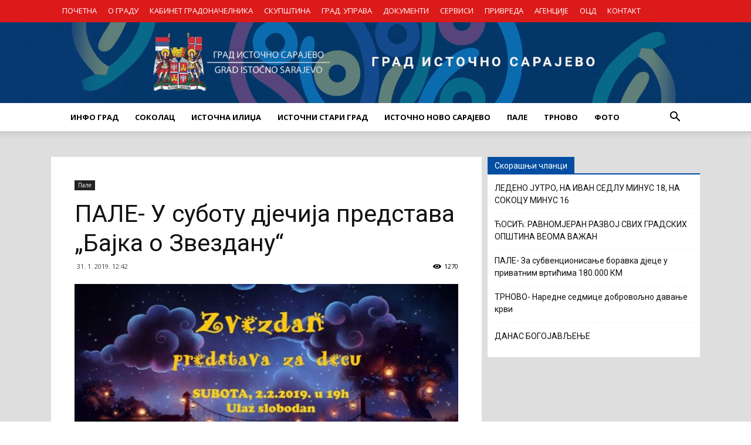

--- FILE ---
content_type: text/html; charset=UTF-8
request_url: https://gradistocnosarajevo.net/pale/pale-u-subotu-djecija-predstava-bajka-o-zvezdanu/
body_size: 24463
content:
<!doctype html >
<!--[if IE 8]>    <html class="ie8" lang="en"> <![endif]-->
<!--[if IE 9]>    <html class="ie9" lang="en"> <![endif]-->
<!--[if gt IE 8]><!--> <html lang="sr-RS"> <!--<![endif]-->
<head>
    <title>ПАЛЕ- У суботу дјечија представа „Бајка о Звездану“ | Град Источно Сарајево</title>
    <meta charset="UTF-8" />
    <meta name="viewport" content="width=device-width, initial-scale=1.0">
    <link rel="pingback" href="https://gradistocnosarajevo.net/xmlrpc.php" />
    <meta property="og:image" content="https://gradistocnosarajevo.net/wp-content/uploads/2019/01/plakat-Zvezdan.jpg" /><link rel="icon" type="image/png" href="https://gradistocnosarajevo.net/wp-content/uploads/2017/09/Logo-sam.png"><link rel='dns-prefetch' href='//fonts.googleapis.com' />
<link rel='dns-prefetch' href='//s.w.org' />
<link rel="alternate" type="application/rss+xml" title="Град Источно Сарајево &raquo; довод" href="https://gradistocnosarajevo.net/feed/" />
<link rel="alternate" type="application/rss+xml" title="Град Источно Сарајево &raquo; довод коментара" href="https://gradistocnosarajevo.net/comments/feed/" />
		<script type="text/javascript">
			window._wpemojiSettings = {"baseUrl":"https:\/\/s.w.org\/images\/core\/emoji\/13.0.1\/72x72\/","ext":".png","svgUrl":"https:\/\/s.w.org\/images\/core\/emoji\/13.0.1\/svg\/","svgExt":".svg","source":{"concatemoji":"https:\/\/gradistocnosarajevo.net\/wp-includes\/js\/wp-emoji-release.min.js?ver=5.6.16"}};
			!function(e,a,t){var n,r,o,i=a.createElement("canvas"),p=i.getContext&&i.getContext("2d");function s(e,t){var a=String.fromCharCode;p.clearRect(0,0,i.width,i.height),p.fillText(a.apply(this,e),0,0);e=i.toDataURL();return p.clearRect(0,0,i.width,i.height),p.fillText(a.apply(this,t),0,0),e===i.toDataURL()}function c(e){var t=a.createElement("script");t.src=e,t.defer=t.type="text/javascript",a.getElementsByTagName("head")[0].appendChild(t)}for(o=Array("flag","emoji"),t.supports={everything:!0,everythingExceptFlag:!0},r=0;r<o.length;r++)t.supports[o[r]]=function(e){if(!p||!p.fillText)return!1;switch(p.textBaseline="top",p.font="600 32px Arial",e){case"flag":return s([127987,65039,8205,9895,65039],[127987,65039,8203,9895,65039])?!1:!s([55356,56826,55356,56819],[55356,56826,8203,55356,56819])&&!s([55356,57332,56128,56423,56128,56418,56128,56421,56128,56430,56128,56423,56128,56447],[55356,57332,8203,56128,56423,8203,56128,56418,8203,56128,56421,8203,56128,56430,8203,56128,56423,8203,56128,56447]);case"emoji":return!s([55357,56424,8205,55356,57212],[55357,56424,8203,55356,57212])}return!1}(o[r]),t.supports.everything=t.supports.everything&&t.supports[o[r]],"flag"!==o[r]&&(t.supports.everythingExceptFlag=t.supports.everythingExceptFlag&&t.supports[o[r]]);t.supports.everythingExceptFlag=t.supports.everythingExceptFlag&&!t.supports.flag,t.DOMReady=!1,t.readyCallback=function(){t.DOMReady=!0},t.supports.everything||(n=function(){t.readyCallback()},a.addEventListener?(a.addEventListener("DOMContentLoaded",n,!1),e.addEventListener("load",n,!1)):(e.attachEvent("onload",n),a.attachEvent("onreadystatechange",function(){"complete"===a.readyState&&t.readyCallback()})),(n=t.source||{}).concatemoji?c(n.concatemoji):n.wpemoji&&n.twemoji&&(c(n.twemoji),c(n.wpemoji)))}(window,document,window._wpemojiSettings);
		</script>
		<style type="text/css">
img.wp-smiley,
img.emoji {
	display: inline !important;
	border: none !important;
	box-shadow: none !important;
	height: 1em !important;
	width: 1em !important;
	margin: 0 .07em !important;
	vertical-align: -0.1em !important;
	background: none !important;
	padding: 0 !important;
}
</style>
	<link rel='stylesheet' id='wp-block-library-css'  href='https://gradistocnosarajevo.net/wp-includes/css/dist/block-library/style.min.css?ver=5.6.16' type='text/css' media='all' />
<link rel='stylesheet' id='contact-form-7-css'  href='https://gradistocnosarajevo.net/wp-content/plugins/contact-form-7/includes/css/styles.css?ver=5.3' type='text/css' media='all' />
<link rel='stylesheet' id='google-fonts-style-css'  href='https://fonts.googleapis.com/css?family=Open+Sans%3A300italic%2C400%2C400italic%2C600%2C600italic%2C700%7CRoboto%3A300%2C400%2C400italic%2C500%2C500italic%2C700%2C900&#038;ver=7.8' type='text/css' media='all' />
<link rel='stylesheet' id='vcv:assets:front:style-css'  href='https://gradistocnosarajevo.net/wp-content/plugins/visualcomposer/public/dist/front.bundle.css?ver=35.1' type='text/css' media='all' />
<link rel='stylesheet' id='js_composer_front-css'  href='https://gradistocnosarajevo.net/wp-content/plugins/js_composer/assets/css/js_composer.min.css?ver=5.1' type='text/css' media='all' />
<link rel='stylesheet' id='td-theme-css'  href='https://gradistocnosarajevo.net/wp-content/themes/Newspaper/style.css?ver=7.8' type='text/css' media='all' />
<link rel='stylesheet' id='td-theme-child-css'  href='https://gradistocnosarajevo.net/wp-content/themes/Newspaper-child/style.css?ver=7.8c' type='text/css' media='all' />
<script type='text/javascript' src='https://gradistocnosarajevo.net/wp-includes/js/jquery/jquery.min.js?ver=3.5.1' id='jquery-core-js'></script>
<script type='text/javascript' src='https://gradistocnosarajevo.net/wp-includes/js/jquery/jquery-migrate.min.js?ver=3.3.2' id='jquery-migrate-js'></script>
<link rel="https://api.w.org/" href="https://gradistocnosarajevo.net/wp-json/" /><link rel="alternate" type="application/json" href="https://gradistocnosarajevo.net/wp-json/wp/v2/posts/6244" /><link rel="EditURI" type="application/rsd+xml" title="RSD" href="https://gradistocnosarajevo.net/xmlrpc.php?rsd" />
<link rel="wlwmanifest" type="application/wlwmanifest+xml" href="https://gradistocnosarajevo.net/wp-includes/wlwmanifest.xml" /> 
<meta name="generator" content="WordPress 5.6.16" />
<link rel="canonical" href="https://gradistocnosarajevo.net/pale/pale-u-subotu-djecija-predstava-bajka-o-zvezdanu/" />
<link rel='shortlink' href='https://gradistocnosarajevo.net/?p=6244' />
<link rel="alternate" type="application/json+oembed" href="https://gradistocnosarajevo.net/wp-json/oembed/1.0/embed?url=https%3A%2F%2Fgradistocnosarajevo.net%2Fpale%2Fpale-u-subotu-djecija-predstava-bajka-o-zvezdanu%2F" />
<link rel="alternate" type="text/xml+oembed" href="https://gradistocnosarajevo.net/wp-json/oembed/1.0/embed?url=https%3A%2F%2Fgradistocnosarajevo.net%2Fpale%2Fpale-u-subotu-djecija-predstava-bajka-o-zvezdanu%2F&#038;format=xml" />
<meta name="generator" content="Powered by Visual Composer Website Builder - fast and easy-to-use drag and drop visual editor for WordPress."/><!--[if lt IE 9]><script src="https://html5shim.googlecode.com/svn/trunk/html5.js"></script><![endif]-->
    <meta name="generator" content="Powered by Visual Composer - drag and drop page builder for WordPress."/>
<!--[if lte IE 9]><link rel="stylesheet" type="text/css" href="https://gradistocnosarajevo.net/wp-content/plugins/js_composer/assets/css/vc_lte_ie9.min.css" media="screen"><![endif]-->
<!-- JS generated by theme -->

<script>
    
    

	    var tdBlocksArray = []; //here we store all the items for the current page

	    //td_block class - each ajax block uses a object of this class for requests
	    function tdBlock() {
		    this.id = '';
		    this.block_type = 1; //block type id (1-234 etc)
		    this.atts = '';
		    this.td_column_number = '';
		    this.td_current_page = 1; //
		    this.post_count = 0; //from wp
		    this.found_posts = 0; //from wp
		    this.max_num_pages = 0; //from wp
		    this.td_filter_value = ''; //current live filter value
		    this.is_ajax_running = false;
		    this.td_user_action = ''; // load more or infinite loader (used by the animation)
		    this.header_color = '';
		    this.ajax_pagination_infinite_stop = ''; //show load more at page x
	    }


        // td_js_generator - mini detector
        (function(){
            var htmlTag = document.getElementsByTagName("html")[0];

            if ( navigator.userAgent.indexOf("MSIE 10.0") > -1 ) {
                htmlTag.className += ' ie10';
            }

            if ( !!navigator.userAgent.match(/Trident.*rv\:11\./) ) {
                htmlTag.className += ' ie11';
            }

            if ( /(iPad|iPhone|iPod)/g.test(navigator.userAgent) ) {
                htmlTag.className += ' td-md-is-ios';
            }

            var user_agent = navigator.userAgent.toLowerCase();
            if ( user_agent.indexOf("android") > -1 ) {
                htmlTag.className += ' td-md-is-android';
            }

            if ( -1 !== navigator.userAgent.indexOf('Mac OS X')  ) {
                htmlTag.className += ' td-md-is-os-x';
            }

            if ( /chrom(e|ium)/.test(navigator.userAgent.toLowerCase()) ) {
               htmlTag.className += ' td-md-is-chrome';
            }

            if ( -1 !== navigator.userAgent.indexOf('Firefox') ) {
                htmlTag.className += ' td-md-is-firefox';
            }

            if ( -1 !== navigator.userAgent.indexOf('Safari') && -1 === navigator.userAgent.indexOf('Chrome') ) {
                htmlTag.className += ' td-md-is-safari';
            }

            if( -1 !== navigator.userAgent.indexOf('IEMobile') ){
                htmlTag.className += ' td-md-is-iemobile';
            }

        })();




        var tdLocalCache = {};

        ( function () {
            "use strict";

            tdLocalCache = {
                data: {},
                remove: function (resource_id) {
                    delete tdLocalCache.data[resource_id];
                },
                exist: function (resource_id) {
                    return tdLocalCache.data.hasOwnProperty(resource_id) && tdLocalCache.data[resource_id] !== null;
                },
                get: function (resource_id) {
                    return tdLocalCache.data[resource_id];
                },
                set: function (resource_id, cachedData) {
                    tdLocalCache.remove(resource_id);
                    tdLocalCache.data[resource_id] = cachedData;
                }
            };
        })();

    
    
var td_viewport_interval_list=[{"limitBottom":767,"sidebarWidth":228},{"limitBottom":1018,"sidebarWidth":300},{"limitBottom":1140,"sidebarWidth":324}];
var td_animation_stack_effect="type0";
var tds_animation_stack=true;
var td_animation_stack_specific_selectors=".entry-thumb, img";
var td_animation_stack_general_selectors=".td-animation-stack img, .td-animation-stack .entry-thumb, .post img";
var td_ajax_url="https:\/\/gradistocnosarajevo.net\/wp-admin\/admin-ajax.php?td_theme_name=Newspaper&v=7.8";
var td_get_template_directory_uri="https:\/\/gradistocnosarajevo.net\/wp-content\/themes\/Newspaper";
var tds_snap_menu="";
var tds_logo_on_sticky="";
var tds_header_style="9";
var td_please_wait="Please wait...";
var td_email_user_pass_incorrect="User or password incorrect!";
var td_email_user_incorrect="Email or username incorrect!";
var td_email_incorrect="Email incorrect!";
var tds_more_articles_on_post_enable="";
var tds_more_articles_on_post_time_to_wait="";
var tds_more_articles_on_post_pages_distance_from_top=0;
var tds_theme_color_site_wide="#034ea2";
var tds_smart_sidebar="";
var tdThemeName="Newspaper";
var td_magnific_popup_translation_tPrev="Previous (Left arrow key)";
var td_magnific_popup_translation_tNext="Next (Right arrow key)";
var td_magnific_popup_translation_tCounter="%curr% of %total%";
var td_magnific_popup_translation_ajax_tError="The content from %url% could not be loaded.";
var td_magnific_popup_translation_image_tError="The image #%curr% could not be loaded.";
var td_ad_background_click_link="";
var td_ad_background_click_target="";
</script>


<!-- Header style compiled by theme -->

<style>
    
.td-header-wrap .black-menu .sf-menu > .current-menu-item > a,
    .td-header-wrap .black-menu .sf-menu > .current-menu-ancestor > a,
    .td-header-wrap .black-menu .sf-menu > .current-category-ancestor > a,
    .td-header-wrap .black-menu .sf-menu > li > a:hover,
    .td-header-wrap .black-menu .sf-menu > .sfHover > a,
    .td-header-style-12 .td-header-menu-wrap-full,
    .sf-menu > .current-menu-item > a:after,
    .sf-menu > .current-menu-ancestor > a:after,
    .sf-menu > .current-category-ancestor > a:after,
    .sf-menu > li:hover > a:after,
    .sf-menu > .sfHover > a:after,
    .td-header-style-12 .td-affix,
    .header-search-wrap .td-drop-down-search:after,
    .header-search-wrap .td-drop-down-search .btn:hover,
    input[type=submit]:hover,
    .td-read-more a,
    .td-post-category:hover,
    .td-grid-style-1.td-hover-1 .td-big-grid-post:hover .td-post-category,
    .td-grid-style-5.td-hover-1 .td-big-grid-post:hover .td-post-category,
    .td_top_authors .td-active .td-author-post-count,
    .td_top_authors .td-active .td-author-comments-count,
    .td_top_authors .td_mod_wrap:hover .td-author-post-count,
    .td_top_authors .td_mod_wrap:hover .td-author-comments-count,
    .td-404-sub-sub-title a:hover,
    .td-search-form-widget .wpb_button:hover,
    .td-rating-bar-wrap div,
    .td_category_template_3 .td-current-sub-category,
    .dropcap,
    .td_wrapper_video_playlist .td_video_controls_playlist_wrapper,
    .wpb_default,
    .wpb_default:hover,
    .td-left-smart-list:hover,
    .td-right-smart-list:hover,
    .woocommerce-checkout .woocommerce input.button:hover,
    .woocommerce-page .woocommerce a.button:hover,
    .woocommerce-account div.woocommerce .button:hover,
    #bbpress-forums button:hover,
    .bbp_widget_login .button:hover,
    .td-footer-wrapper .td-post-category,
    .td-footer-wrapper .widget_product_search input[type="submit"]:hover,
    .woocommerce .product a.button:hover,
    .woocommerce .product #respond input#submit:hover,
    .woocommerce .checkout input#place_order:hover,
    .woocommerce .woocommerce.widget .button:hover,
    .single-product .product .summary .cart .button:hover,
    .woocommerce-cart .woocommerce table.cart .button:hover,
    .woocommerce-cart .woocommerce .shipping-calculator-form .button:hover,
    .td-next-prev-wrap a:hover,
    .td-load-more-wrap a:hover,
    .td-post-small-box a:hover,
    .page-nav .current,
    .page-nav:first-child > div,
    .td_category_template_8 .td-category-header .td-category a.td-current-sub-category,
    .td_category_template_4 .td-category-siblings .td-category a:hover,
    #bbpress-forums .bbp-pagination .current,
    #bbpress-forums #bbp-single-user-details #bbp-user-navigation li.current a,
    .td-theme-slider:hover .slide-meta-cat a,
    a.vc_btn-black:hover,
    .td-trending-now-wrapper:hover .td-trending-now-title,
    .td-scroll-up,
    .td-smart-list-button:hover,
    .td-weather-information:before,
    .td-weather-week:before,
    .td_block_exchange .td-exchange-header:before,
    .td_block_big_grid_9.td-grid-style-1 .td-post-category,
    .td_block_big_grid_9.td-grid-style-5 .td-post-category,
    .td-grid-style-6.td-hover-1 .td-module-thumb:after,
    .td-pulldown-syle-2 .td-subcat-dropdown ul:after,
    .td_block_template_9 .td-block-title:after,
    .td_block_template_15 .td-block-title:before {
        background-color: #034ea2;
    }

    .global-block-template-4 .td-related-title .td-cur-simple-item:before {
        border-color: #034ea2 transparent transparent transparent !important;
    }

    .woocommerce .woocommerce-message .button:hover,
    .woocommerce .woocommerce-error .button:hover,
    .woocommerce .woocommerce-info .button:hover,
    .global-block-template-4 .td-related-title .td-cur-simple-item,
    .global-block-template-3 .td-related-title .td-cur-simple-item,
    .global-block-template-9 .td-related-title:after {
        background-color: #034ea2 !important;
    }

    .woocommerce .product .onsale,
    .woocommerce.widget .ui-slider .ui-slider-handle {
        background: none #034ea2;
    }

    .woocommerce.widget.widget_layered_nav_filters ul li a {
        background: none repeat scroll 0 0 #034ea2 !important;
    }

    a,
    cite a:hover,
    .td_mega_menu_sub_cats .cur-sub-cat,
    .td-mega-span h3 a:hover,
    .td_mod_mega_menu:hover .entry-title a,
    .header-search-wrap .result-msg a:hover,
    .top-header-menu li a:hover,
    .top-header-menu .current-menu-item > a,
    .top-header-menu .current-menu-ancestor > a,
    .top-header-menu .current-category-ancestor > a,
    .td-social-icon-wrap > a:hover,
    .td-header-sp-top-widget .td-social-icon-wrap a:hover,
    .td-page-content blockquote p,
    .td-post-content blockquote p,
    .mce-content-body blockquote p,
    .comment-content blockquote p,
    .wpb_text_column blockquote p,
    .td_block_text_with_title blockquote p,
    .td_module_wrap:hover .entry-title a,
    .td-subcat-filter .td-subcat-list a:hover,
    .td-subcat-filter .td-subcat-dropdown a:hover,
    .td_quote_on_blocks,
    .dropcap2,
    .dropcap3,
    .td_top_authors .td-active .td-authors-name a,
    .td_top_authors .td_mod_wrap:hover .td-authors-name a,
    .td-post-next-prev-content a:hover,
    .author-box-wrap .td-author-social a:hover,
    .td-author-name a:hover,
    .td-author-url a:hover,
    .td_mod_related_posts:hover h3 > a,
    .td-post-template-11 .td-related-title .td-related-left:hover,
    .td-post-template-11 .td-related-title .td-related-right:hover,
    .td-post-template-11 .td-related-title .td-cur-simple-item,
    .td-post-template-11 .td_block_related_posts .td-next-prev-wrap a:hover,
    .comment-reply-link:hover,
    .logged-in-as a:hover,
    #cancel-comment-reply-link:hover,
    .td-search-query,
    .td-category-header .td-pulldown-category-filter-link:hover,
    .td-category-siblings .td-subcat-dropdown a:hover,
    .td-category-siblings .td-subcat-dropdown a.td-current-sub-category,
    .widget a:hover,
    .archive .widget_archive .current,
    .archive .widget_archive .current a,
    .widget_calendar tfoot a:hover,
    .woocommerce a.added_to_cart:hover,
    #bbpress-forums li.bbp-header .bbp-reply-content span a:hover,
    #bbpress-forums .bbp-forum-freshness a:hover,
    #bbpress-forums .bbp-topic-freshness a:hover,
    #bbpress-forums .bbp-forums-list li a:hover,
    #bbpress-forums .bbp-forum-title:hover,
    #bbpress-forums .bbp-topic-permalink:hover,
    #bbpress-forums .bbp-topic-started-by a:hover,
    #bbpress-forums .bbp-topic-started-in a:hover,
    #bbpress-forums .bbp-body .super-sticky li.bbp-topic-title .bbp-topic-permalink,
    #bbpress-forums .bbp-body .sticky li.bbp-topic-title .bbp-topic-permalink,
    .widget_display_replies .bbp-author-name,
    .widget_display_topics .bbp-author-name,
    .footer-text-wrap .footer-email-wrap a,
    .td-subfooter-menu li a:hover,
    .footer-social-wrap a:hover,
    a.vc_btn-black:hover,
    .td-smart-list-dropdown-wrap .td-smart-list-button:hover,
    .td_module_17 .td-read-more a:hover,
    .td_module_18 .td-read-more a:hover,
    .td_module_19 .td-post-author-name a:hover,
    .td-instagram-user a,
    .td-pulldown-syle-2 .td-subcat-dropdown:hover .td-subcat-more span,
    .td-pulldown-syle-2 .td-subcat-dropdown:hover .td-subcat-more i,
    .td-pulldown-syle-3 .td-subcat-dropdown:hover .td-subcat-more span,
    .td-pulldown-syle-3 .td-subcat-dropdown:hover .td-subcat-more i,
    .td-block-title-wrap .td-wrapper-pulldown-filter .td-pulldown-filter-display-option:hover,
    .td-block-title-wrap .td-wrapper-pulldown-filter .td-pulldown-filter-display-option:hover i,
    .td-block-title-wrap .td-wrapper-pulldown-filter .td-pulldown-filter-link:hover,
    .td-block-title-wrap .td-wrapper-pulldown-filter .td-pulldown-filter-item .td-cur-simple-item,
    .global-block-template-2 .td-related-title .td-cur-simple-item,
    .global-block-template-5 .td-related-title .td-cur-simple-item,
    .global-block-template-6 .td-related-title .td-cur-simple-item,
    .global-block-template-7 .td-related-title .td-cur-simple-item,
    .global-block-template-8 .td-related-title .td-cur-simple-item,
    .global-block-template-9 .td-related-title .td-cur-simple-item,
    .global-block-template-10 .td-related-title .td-cur-simple-item,
    .global-block-template-11 .td-related-title .td-cur-simple-item,
    .global-block-template-12 .td-related-title .td-cur-simple-item,
    .global-block-template-13 .td-related-title .td-cur-simple-item,
    .global-block-template-14 .td-related-title .td-cur-simple-item,
    .global-block-template-15 .td-related-title .td-cur-simple-item,
    .global-block-template-16 .td-related-title .td-cur-simple-item,
    .global-block-template-17 .td-related-title .td-cur-simple-item,
    .td-theme-wrap .sf-menu ul .td-menu-item > a:hover,
    .td-theme-wrap .sf-menu ul .sfHover > a,
    .td-theme-wrap .sf-menu ul .current-menu-ancestor > a,
    .td-theme-wrap .sf-menu ul .current-category-ancestor > a,
    .td-theme-wrap .sf-menu ul .current-menu-item > a {
        color: #034ea2;
    }

    a.vc_btn-black.vc_btn_square_outlined:hover,
    a.vc_btn-black.vc_btn_outlined:hover,
    .td-mega-menu-page .wpb_content_element ul li a:hover,
     .td-theme-wrap .td-aj-search-results .td_module_wrap:hover .entry-title a,
    .td-theme-wrap .header-search-wrap .result-msg a:hover {
        color: #034ea2 !important;
    }

    .td-next-prev-wrap a:hover,
    .td-load-more-wrap a:hover,
    .td-post-small-box a:hover,
    .page-nav .current,
    .page-nav:first-child > div,
    .td_category_template_8 .td-category-header .td-category a.td-current-sub-category,
    .td_category_template_4 .td-category-siblings .td-category a:hover,
    #bbpress-forums .bbp-pagination .current,
    .post .td_quote_box,
    .page .td_quote_box,
    a.vc_btn-black:hover,
    .td_block_template_5 .td-block-title > * {
        border-color: #034ea2;
    }

    .td_wrapper_video_playlist .td_video_currently_playing:after {
        border-color: #034ea2 !important;
    }

    .header-search-wrap .td-drop-down-search:before {
        border-color: transparent transparent #034ea2 transparent;
    }

    .block-title > span,
    .block-title > a,
    .block-title > label,
    .widgettitle,
    .widgettitle:after,
    .td-trending-now-title,
    .td-trending-now-wrapper:hover .td-trending-now-title,
    .wpb_tabs li.ui-tabs-active a,
    .wpb_tabs li:hover a,
    .vc_tta-container .vc_tta-color-grey.vc_tta-tabs-position-top.vc_tta-style-classic .vc_tta-tabs-container .vc_tta-tab.vc_active > a,
    .vc_tta-container .vc_tta-color-grey.vc_tta-tabs-position-top.vc_tta-style-classic .vc_tta-tabs-container .vc_tta-tab:hover > a,
    .td_block_template_1 .td-related-title .td-cur-simple-item,
    .woocommerce .product .products h2,
    .td-subcat-filter .td-subcat-dropdown:hover .td-subcat-more {
    	background-color: #034ea2;
    }

    .woocommerce div.product .woocommerce-tabs ul.tabs li.active {
    	background-color: #034ea2 !important;
    }

    .block-title,
    .td_block_template_1 .td-related-title,
    .wpb_tabs .wpb_tabs_nav,
    .vc_tta-container .vc_tta-color-grey.vc_tta-tabs-position-top.vc_tta-style-classic .vc_tta-tabs-container,
    .woocommerce div.product .woocommerce-tabs ul.tabs:before {
        border-color: #034ea2;
    }
    .td_block_wrap .td-subcat-item a.td-cur-simple-item {
	    color: #034ea2;
	}


    
    .td-grid-style-4 .entry-title
    {
        background-color: rgba(3, 78, 162, 0.7);
    }

    
    .td-header-wrap .td-header-top-menu-full,
    .td-header-wrap .top-header-menu .sub-menu {
        background-color: #dd1a1a;
    }
    .td-header-style-8 .td-header-top-menu-full {
        background-color: transparent;
    }
    .td-header-style-8 .td-header-top-menu-full .td-header-top-menu {
        background-color: #dd1a1a;
        padding-left: 15px;
        padding-right: 15px;
    }

    .td-header-wrap .td-header-top-menu-full .td-header-top-menu,
    .td-header-wrap .td-header-top-menu-full {
        border-bottom: none;
    }


    
    .td-header-top-menu,
    .td-header-top-menu a,
    .td-header-wrap .td-header-top-menu-full .td-header-top-menu,
    .td-header-wrap .td-header-top-menu-full a,
    .td-header-style-8 .td-header-top-menu,
    .td-header-style-8 .td-header-top-menu a {
        color: #ffffff;
    }

    
    .top-header-menu .current-menu-item > a,
    .top-header-menu .current-menu-ancestor > a,
    .top-header-menu .current-category-ancestor > a,
    .top-header-menu li a:hover {
        color: #000000;
    }

    
    .sf-menu > .current-menu-item > a:after,
    .sf-menu > .current-menu-ancestor > a:after,
    .sf-menu > .current-category-ancestor > a:after,
    .sf-menu > li:hover > a:after,
    .sf-menu > .sfHover > a:after,
    .td_block_mega_menu .td-next-prev-wrap a:hover,
    .td-mega-span .td-post-category:hover,
    .td-header-wrap .black-menu .sf-menu > li > a:hover,
    .td-header-wrap .black-menu .sf-menu > .current-menu-ancestor > a,
    .td-header-wrap .black-menu .sf-menu > .sfHover > a,
    .header-search-wrap .td-drop-down-search:after,
    .header-search-wrap .td-drop-down-search .btn:hover,
    .td-header-wrap .black-menu .sf-menu > .current-menu-item > a,
    .td-header-wrap .black-menu .sf-menu > .current-menu-ancestor > a,
    .td-header-wrap .black-menu .sf-menu > .current-category-ancestor > a {
        background-color: #034ea2;
    }


    .td_block_mega_menu .td-next-prev-wrap a:hover {
        border-color: #034ea2;
    }

    .header-search-wrap .td-drop-down-search:before {
        border-color: transparent transparent #034ea2 transparent;
    }

    .td_mega_menu_sub_cats .cur-sub-cat,
    .td_mod_mega_menu:hover .entry-title a,
    .td-theme-wrap .sf-menu ul .td-menu-item > a:hover,
    .td-theme-wrap .sf-menu ul .sfHover > a,
    .td-theme-wrap .sf-menu ul .current-menu-ancestor > a,
    .td-theme-wrap .sf-menu ul .current-category-ancestor > a,
    .td-theme-wrap .sf-menu ul .current-menu-item > a {
        color: #034ea2;
    }


    
    .td-theme-wrap .sf-menu .td-normal-menu .td-menu-item > a:hover,
    .td-theme-wrap .sf-menu .td-normal-menu .sfHover > a,
    .td-theme-wrap .sf-menu .td-normal-menu .current-menu-ancestor > a,
    .td-theme-wrap .sf-menu .td-normal-menu .current-category-ancestor > a,
    .td-theme-wrap .sf-menu .td-normal-menu .current-menu-item > a {
        color: #3792fb;
    }

    
    .top-header-menu > li > a,
    .td-weather-top-widget .td-weather-now .td-big-degrees,
    .td-weather-top-widget .td-weather-header .td-weather-city,
    .td-header-sp-top-menu .td_data_time {
        font-size:13px;
	
    }
    
    ul.sf-menu > .td-menu-item > a {
        font-size:13px;
	
    }
</style>

<style>button#responsive-menu-button,
#responsive-menu-container {
    display: none;
    -webkit-text-size-adjust: 100%;
}

@media screen and (max-width: 767px) {

    #responsive-menu-container {
        display: block;
        position: fixed;
        top: 0;
        bottom: 0;
        z-index: 99998;
        padding-bottom: 5px;
        margin-bottom: -5px;
        outline: 1px solid transparent;
        overflow-y: auto;
        overflow-x: hidden;
    }

    #responsive-menu-container .responsive-menu-search-box {
        width: 100%;
        padding: 0 2%;
        border-radius: 2px;
        height: 50px;
        -webkit-appearance: none;
    }

    #responsive-menu-container.push-left,
    #responsive-menu-container.slide-left {
        transform: translateX(-100%);
        -ms-transform: translateX(-100%);
        -webkit-transform: translateX(-100%);
        -moz-transform: translateX(-100%);
    }

    .responsive-menu-open #responsive-menu-container.push-left,
    .responsive-menu-open #responsive-menu-container.slide-left {
        transform: translateX(0);
        -ms-transform: translateX(0);
        -webkit-transform: translateX(0);
        -moz-transform: translateX(0);
    }

    #responsive-menu-container.push-top,
    #responsive-menu-container.slide-top {
        transform: translateY(-100%);
        -ms-transform: translateY(-100%);
        -webkit-transform: translateY(-100%);
        -moz-transform: translateY(-100%);
    }

    .responsive-menu-open #responsive-menu-container.push-top,
    .responsive-menu-open #responsive-menu-container.slide-top {
        transform: translateY(0);
        -ms-transform: translateY(0);
        -webkit-transform: translateY(0);
        -moz-transform: translateY(0);
    }

    #responsive-menu-container.push-right,
    #responsive-menu-container.slide-right {
        transform: translateX(100%);
        -ms-transform: translateX(100%);
        -webkit-transform: translateX(100%);
        -moz-transform: translateX(100%);
    }

    .responsive-menu-open #responsive-menu-container.push-right,
    .responsive-menu-open #responsive-menu-container.slide-right {
        transform: translateX(0);
        -ms-transform: translateX(0);
        -webkit-transform: translateX(0);
        -moz-transform: translateX(0);
    }

    #responsive-menu-container.push-bottom,
    #responsive-menu-container.slide-bottom {
        transform: translateY(100%);
        -ms-transform: translateY(100%);
        -webkit-transform: translateY(100%);
        -moz-transform: translateY(100%);
    }

    .responsive-menu-open #responsive-menu-container.push-bottom,
    .responsive-menu-open #responsive-menu-container.slide-bottom {
        transform: translateY(0);
        -ms-transform: translateY(0);
        -webkit-transform: translateY(0);
        -moz-transform: translateY(0);
    }

    #responsive-menu-container,
    #responsive-menu-container:before,
    #responsive-menu-container:after,
    #responsive-menu-container *,
    #responsive-menu-container *:before,
    #responsive-menu-container *:after {
         box-sizing: border-box;
         margin: 0;
         padding: 0;
    }

    #responsive-menu-container #responsive-menu-search-box,
    #responsive-menu-container #responsive-menu-additional-content,
    #responsive-menu-container #responsive-menu-title {
        padding: 25px 5%;
    }

    #responsive-menu-container #responsive-menu,
    #responsive-menu-container #responsive-menu ul {
        width: 100%;
    }
    #responsive-menu-container #responsive-menu ul.responsive-menu-submenu {
        display: none;
    }

    #responsive-menu-container #responsive-menu ul.responsive-menu-submenu.responsive-menu-submenu-open {
         display: block;
    }

    #responsive-menu-container #responsive-menu ul.responsive-menu-submenu-depth-1 a.responsive-menu-item-link {
        padding-left: 10%;
    }

    #responsive-menu-container #responsive-menu ul.responsive-menu-submenu-depth-2 a.responsive-menu-item-link {
        padding-left: 15%;
    }

    #responsive-menu-container #responsive-menu ul.responsive-menu-submenu-depth-3 a.responsive-menu-item-link {
        padding-left: 20%;
    }

    #responsive-menu-container #responsive-menu ul.responsive-menu-submenu-depth-4 a.responsive-menu-item-link {
        padding-left: 25%;
    }

    #responsive-menu-container #responsive-menu ul.responsive-menu-submenu-depth-5 a.responsive-menu-item-link {
        padding-left: 30%;
    }

    #responsive-menu-container li.responsive-menu-item {
        width: 100%;
        list-style: none;
    }

    #responsive-menu-container li.responsive-menu-item a {
        width: 100%;
        display: block;
        text-decoration: none;
        
        position: relative;
    }


     #responsive-menu-container #responsive-menu li.responsive-menu-item a {
                    padding: 0   5%;
            }

    #responsive-menu-container .responsive-menu-submenu li.responsive-menu-item a {
                    padding: 0   5%;
            }

    #responsive-menu-container li.responsive-menu-item a .fa {
        margin-right: 15px;
    }

    #responsive-menu-container li.responsive-menu-item a .responsive-menu-subarrow {
        position: absolute;
        top: 0;
        bottom: 0;
        text-align: center;
        overflow: hidden;
    }

    #responsive-menu-container li.responsive-menu-item a .responsive-menu-subarrow  .fa {
        margin-right: 0;
    }

    button#responsive-menu-button .responsive-menu-button-icon-inactive {
        display: none;
    }

    button#responsive-menu-button {
        z-index: 99999;
        display: none;
        overflow: hidden;
        outline: none;
    }

    button#responsive-menu-button img {
        max-width: 100%;
    }

    .responsive-menu-label {
        display: inline-block;
        font-weight: 600;
        margin: 0 5px;
        vertical-align: middle;
    }

    .responsive-menu-label .responsive-menu-button-text-open {
        display: none;
    }

    .responsive-menu-accessible {
        display: inline-block;
    }

    .responsive-menu-accessible .responsive-menu-box {
        display: inline-block;
        vertical-align: middle;
    }

    .responsive-menu-label.responsive-menu-label-top,
    .responsive-menu-label.responsive-menu-label-bottom
    {
        display: block;
        margin: 0 auto;
    }

    button#responsive-menu-button {
        padding: 0 0;
        display: inline-block;
        cursor: pointer;
        transition-property: opacity, filter;
        transition-duration: 0.15s;
        transition-timing-function: linear;
        font: inherit;
        color: inherit;
        text-transform: none;
        background-color: transparent;
        border: 0;
        margin: 0;
        overflow: visible;
    }

    .responsive-menu-box {
        width: 25px;
        height: 19px;
        display: inline-block;
        position: relative;
    }

    .responsive-menu-inner {
        display: block;
        top: 50%;
        margin-top: -1.5px;
    }

    .responsive-menu-inner,
    .responsive-menu-inner::before,
    .responsive-menu-inner::after {
         width: 25px;
         height: 3px;
         background-color: #ffffff;
         border-radius: 4px;
         position: absolute;
         transition-property: transform;
         transition-duration: 0.15s;
         transition-timing-function: ease;
    }

    .responsive-menu-open .responsive-menu-inner,
    .responsive-menu-open .responsive-menu-inner::before,
    .responsive-menu-open .responsive-menu-inner::after {
        background-color: #ffffff;
    }

    button#responsive-menu-button:hover .responsive-menu-inner,
    button#responsive-menu-button:hover .responsive-menu-inner::before,
    button#responsive-menu-button:hover .responsive-menu-inner::after,
    button#responsive-menu-button:hover .responsive-menu-open .responsive-menu-inner,
    button#responsive-menu-button:hover .responsive-menu-open .responsive-menu-inner::before,
    button#responsive-menu-button:hover .responsive-menu-open .responsive-menu-inner::after,
    button#responsive-menu-button:focus .responsive-menu-inner,
    button#responsive-menu-button:focus .responsive-menu-inner::before,
    button#responsive-menu-button:focus .responsive-menu-inner::after,
    button#responsive-menu-button:focus .responsive-menu-open .responsive-menu-inner,
    button#responsive-menu-button:focus .responsive-menu-open .responsive-menu-inner::before,
    button#responsive-menu-button:focus .responsive-menu-open .responsive-menu-inner::after {
        background-color: #ffffff;
    }

    .responsive-menu-inner::before,
    .responsive-menu-inner::after {
         content: "";
         display: block;
    }

    .responsive-menu-inner::before {
         top: -8px;
    }

    .responsive-menu-inner::after {
         bottom: -8px;
    }

            .responsive-menu-boring .responsive-menu-inner,
.responsive-menu-boring .responsive-menu-inner::before,
.responsive-menu-boring .responsive-menu-inner::after {
    transition-property: none;
}

.responsive-menu-boring.is-active .responsive-menu-inner {
    transform: rotate(45deg);
}

.responsive-menu-boring.is-active .responsive-menu-inner::before {
    top: 0;
    opacity: 0;
}

.responsive-menu-boring.is-active .responsive-menu-inner::after {
    bottom: 0;
    transform: rotate(-90deg);
}    
    button#responsive-menu-button {
        width: 30px;
        height: 30px;
        position: absolute;
        top: 10px;
        right: 17%;
            }

    
    
    button#responsive-menu-button .responsive-menu-box {
        color: #ffffff;
    }

    .responsive-menu-open button#responsive-menu-button .responsive-menu-box {
        color: #ffffff;
    }

    .responsive-menu-label {
        color: #ffffff;
        font-size: 14px;
        line-height: 13px;
            }

    button#responsive-menu-button {
        display: inline-block;
        transition: transform   0.5s, background-color   0.5s;
    }

    
    
    #responsive-menu-container {
        width: 50%;
        left: 0;
        transition: transform   0.5s;
        text-align: left;
                                            background: #212121;
            }

    #responsive-menu-container #responsive-menu-wrapper {
        background: #212121;
    }

    #responsive-menu-container #responsive-menu-additional-content {
        color: #ffffff;
    }

    #responsive-menu-container .responsive-menu-search-box {
        background: #ffffff;
        border: 2px solid   #dadada;
        color: #333333;
    }

    #responsive-menu-container .responsive-menu-search-box:-ms-input-placeholder {
        color: #c7c7cd;
    }

    #responsive-menu-container .responsive-menu-search-box::-webkit-input-placeholder {
        color: #c7c7cd;
    }

    #responsive-menu-container .responsive-menu-search-box:-moz-placeholder {
        color: #c7c7cd;
        opacity: 1;
    }

    #responsive-menu-container .responsive-menu-search-box::-moz-placeholder {
        color: #c7c7cd;
        opacity: 1;
    }

    #responsive-menu-container .responsive-menu-item-link,
    #responsive-menu-container #responsive-menu-title,
    #responsive-menu-container .responsive-menu-subarrow {
        transition: background-color   0.5s, border-color   0.5s, color   0.5s;
    }

    #responsive-menu-container #responsive-menu-title {
        background-color: #212121;
        color: #ffffff;
        font-size: 13px;
        text-align: left;
    }

    #responsive-menu-container #responsive-menu-title a {
        color: #ffffff;
        font-size: 13px;
        text-decoration: none;
    }

    #responsive-menu-container #responsive-menu-title a:hover {
        color: #ffffff;
    }

    #responsive-menu-container #responsive-menu-title:hover {
        background-color: #212121;
        color: #ffffff;
    }

    #responsive-menu-container #responsive-menu-title:hover a {
        color: #ffffff;
    }

    #responsive-menu-container #responsive-menu-title #responsive-menu-title-image {
        display: inline-block;
        vertical-align: middle;
        max-width: 100%;
        margin-bottom: 15px;
    }

    #responsive-menu-container #responsive-menu-title #responsive-menu-title-image img {
                        max-width: 100%;
    }

    #responsive-menu-container #responsive-menu > li.responsive-menu-item:first-child > a {
        border-top: 1px solid   #212121;
    }

    #responsive-menu-container #responsive-menu li.responsive-menu-item .responsive-menu-item-link {
        font-size: 13px;
    }

    #responsive-menu-container #responsive-menu li.responsive-menu-item a {
        line-height: 40px;
        border-bottom: 1px solid   #212121;
        color: #ffffff;
        background-color: #212121;
                    height: 40px;
            }

    #responsive-menu-container #responsive-menu li.responsive-menu-item a:hover {
        color: #ffffff;
        background-color: #3f3f3f;
        border-color: #212121;
    }

    #responsive-menu-container #responsive-menu li.responsive-menu-item a:hover .responsive-menu-subarrow {
        color: #ffffff;
        border-color: #3f3f3f;
        background-color: #3f3f3f;
    }

    #responsive-menu-container #responsive-menu li.responsive-menu-item a:hover .responsive-menu-subarrow.responsive-menu-subarrow-active {
        color: #ffffff;
        border-color: #3f3f3f;
        background-color: #3f3f3f;
    }

    #responsive-menu-container #responsive-menu li.responsive-menu-item a .responsive-menu-subarrow {
        right: 0;
        height: 40px;
        line-height: 40px;
        width: 40px;
        color: #ffffff;
                        border-left: 1px solid #212121;
        
        background-color: #212121;
    }

    #responsive-menu-container #responsive-menu li.responsive-menu-item a .responsive-menu-subarrow.responsive-menu-subarrow-active {
        color: #ffffff;
        border-color: #212121;
        background-color: #212121;
    }

    #responsive-menu-container #responsive-menu li.responsive-menu-item a .responsive-menu-subarrow.responsive-menu-subarrow-active:hover {
        color: #ffffff;
        border-color: #3f3f3f;
        background-color: #3f3f3f;
    }

    #responsive-menu-container #responsive-menu li.responsive-menu-item a .responsive-menu-subarrow:hover {
        color: #ffffff;
        border-color: #3f3f3f;
        background-color: #3f3f3f;
    }

    #responsive-menu-container #responsive-menu li.responsive-menu-current-item > .responsive-menu-item-link {
        background-color: #212121;
        color: #ffffff;
        border-color: #212121;
    }

    #responsive-menu-container #responsive-menu li.responsive-menu-current-item > .responsive-menu-item-link:hover {
        background-color: #3f3f3f;
        color: #ffffff;
        border-color: #3f3f3f;
    }

            #responsive-menu-container #responsive-menu ul.responsive-menu-submenu li.responsive-menu-item .responsive-menu-item-link {
                        font-size: 13px;
            text-align: left;
        }

        #responsive-menu-container #responsive-menu ul.responsive-menu-submenu li.responsive-menu-item a {
                            height: 40px;
                        line-height: 40px;
            border-bottom: 1px solid   #212121;
            color: #ffffff;
            background-color: #212121;
        }

        #responsive-menu-container #responsive-menu ul.responsive-menu-submenu li.responsive-menu-item a:hover {
            color: #ffffff;
            background-color: #3f3f3f;
            border-color: #212121;
        }

        #responsive-menu-container #responsive-menu ul.responsive-menu-submenu li.responsive-menu-item a:hover .responsive-menu-subarrow {
            color: #ffffff;
            border-color: #3f3f3f;
            background-color: #3f3f3f;
        }

        #responsive-menu-container #responsive-menu ul.responsive-menu-submenu li.responsive-menu-item a:hover .responsive-menu-subarrow.responsive-menu-subarrow-active {
            color: #ffffff;
            border-color: #3f3f3f;
            background-color: #3f3f3f;
        }

        #responsive-menu-container #responsive-menu ul.responsive-menu-submenu li.responsive-menu-item a .responsive-menu-subarrow {
                                        left:unset;
                right:0;
                        height: 40px;
            line-height: 40px;
            width: 40px;
            color: #ffffff;
                                        border-left: 1px solid   #212121  !important;
                border-right:unset  !important;
                        background-color: #212121;
        }

        #responsive-menu-container #responsive-menu ul.responsive-menu-submenu li.responsive-menu-item a .responsive-menu-subarrow.responsive-menu-subarrow-active {
            color: #ffffff;
            border-color: #212121;
            background-color: #212121;
        }

        #responsive-menu-container #responsive-menu ul.responsive-menu-submenu li.responsive-menu-item a .responsive-menu-subarrow.responsive-menu-subarrow-active:hover {
            color: #ffffff;
            border-color: #3f3f3f;
            background-color: #3f3f3f;
        }

        #responsive-menu-container #responsive-menu ul.responsive-menu-submenu li.responsive-menu-item a .responsive-menu-subarrow:hover {
            color: #ffffff;
            border-color: #3f3f3f;
            background-color: #3f3f3f;
        }

        #responsive-menu-container #responsive-menu ul.responsive-menu-submenu li.responsive-menu-current-item > .responsive-menu-item-link {
            background-color: #212121;
            color: #ffffff;
            border-color: #212121;
        }

        #responsive-menu-container #responsive-menu ul.responsive-menu-submenu li.responsive-menu-current-item > .responsive-menu-item-link:hover {
            background-color: #3f3f3f;
            color: #ffffff;
            border-color: #3f3f3f;
        }
    
    
    }</style><script>jQuery(document).ready(function($) {

    var ResponsiveMenu = {
        trigger: '#responsive-menu-button',
        animationSpeed: 500,
        breakpoint: 767,
        pushButton: 'off',
        animationType: 'slide',
        animationSide: 'left',
        pageWrapper: '',
        isOpen: false,
        triggerTypes: 'click',
        activeClass: 'is-active',
        container: '#responsive-menu-container',
        openClass: 'responsive-menu-open',
        accordion: 'off',
        activeArrow: '▲',
        inactiveArrow: '▼',
        wrapper: '#responsive-menu-wrapper',
        closeOnBodyClick: 'off',
        closeOnLinkClick: 'off',
        itemTriggerSubMenu: 'off',
        linkElement: '.responsive-menu-item-link',
        subMenuTransitionTime: 200,
        openMenu: function() {
            $(this.trigger).addClass(this.activeClass);
            $('html').addClass(this.openClass);
            $('.responsive-menu-button-icon-active').hide();
            $('.responsive-menu-button-icon-inactive').show();
            this.setButtonTextOpen();
            this.setWrapperTranslate();
            this.isOpen = true;
        },
        closeMenu: function() {
            $(this.trigger).removeClass(this.activeClass);
            $('html').removeClass(this.openClass);
            $('.responsive-menu-button-icon-inactive').hide();
            $('.responsive-menu-button-icon-active').show();
            this.setButtonText();
            this.clearWrapperTranslate();
            this.isOpen = false;
        },
        setButtonText: function() {
            if($('.responsive-menu-button-text-open').length > 0 && $('.responsive-menu-button-text').length > 0) {
                $('.responsive-menu-button-text-open').hide();
                $('.responsive-menu-button-text').show();
            }
        },
        setButtonTextOpen: function() {
            if($('.responsive-menu-button-text').length > 0 && $('.responsive-menu-button-text-open').length > 0) {
                $('.responsive-menu-button-text').hide();
                $('.responsive-menu-button-text-open').show();
            }
        },
        triggerMenu: function() {
            this.isOpen ? this.closeMenu() : this.openMenu();
        },
        triggerSubArrow: function(subarrow) {
            var sub_menu = $(subarrow).parent().siblings('.responsive-menu-submenu');
            var self = this;
            if(this.accordion == 'on') {
                /* Get Top Most Parent and the siblings */
                var top_siblings = sub_menu.parents('.responsive-menu-item-has-children').last().siblings('.responsive-menu-item-has-children');
                var first_siblings = sub_menu.parents('.responsive-menu-item-has-children').first().siblings('.responsive-menu-item-has-children');
                /* Close up just the top level parents to key the rest as it was */
                top_siblings.children('.responsive-menu-submenu').slideUp(self.subMenuTransitionTime, 'linear').removeClass('responsive-menu-submenu-open');
                /* Set each parent arrow to inactive */
                top_siblings.each(function() {
                    $(this).find('.responsive-menu-subarrow').first().html(self.inactiveArrow);
                    $(this).find('.responsive-menu-subarrow').first().removeClass('responsive-menu-subarrow-active');
                });
                /* Now Repeat for the current item siblings */
                first_siblings.children('.responsive-menu-submenu').slideUp(self.subMenuTransitionTime, 'linear').removeClass('responsive-menu-submenu-open');
                first_siblings.each(function() {
                    $(this).find('.responsive-menu-subarrow').first().html(self.inactiveArrow);
                    $(this).find('.responsive-menu-subarrow').first().removeClass('responsive-menu-subarrow-active');
                });
            }
            if(sub_menu.hasClass('responsive-menu-submenu-open')) {
                sub_menu.slideUp(self.subMenuTransitionTime, 'linear').removeClass('responsive-menu-submenu-open');
                $(subarrow).html(this.inactiveArrow);
                $(subarrow).removeClass('responsive-menu-subarrow-active');
            } else {
                sub_menu.slideDown(self.subMenuTransitionTime, 'linear').addClass('responsive-menu-submenu-open');
                $(subarrow).html(this.activeArrow);
                $(subarrow).addClass('responsive-menu-subarrow-active');
            }
        },
        menuHeight: function() {
            return $(this.container).height();
        },
        menuWidth: function() {
            return $(this.container).width();
        },
        wrapperHeight: function() {
            return $(this.wrapper).height();
        },
        setWrapperTranslate: function() {
            switch(this.animationSide) {
                case 'left':
                    translate = 'translateX(' + this.menuWidth() + 'px)'; break;
                case 'right':
                    translate = 'translateX(-' + this.menuWidth() + 'px)'; break;
                case 'top':
                    translate = 'translateY(' + this.wrapperHeight() + 'px)'; break;
                case 'bottom':
                    translate = 'translateY(-' + this.menuHeight() + 'px)'; break;
            }
            if(this.animationType == 'push') {
                $(this.pageWrapper).css({'transform':translate});
                $('html, body').css('overflow-x', 'hidden');
            }
            if(this.pushButton == 'on') {
                $('#responsive-menu-button').css({'transform':translate});
            }
        },
        clearWrapperTranslate: function() {
            var self = this;
            if(this.animationType == 'push') {
                $(this.pageWrapper).css({'transform':''});
                setTimeout(function() {
                    $('html, body').css('overflow-x', '');
                }, self.animationSpeed);
            }
            if(this.pushButton == 'on') {
                $('#responsive-menu-button').css({'transform':''});
            }
        },
        init: function() {
            var self = this;
            $(this.trigger).on(this.triggerTypes, function(e){
                e.stopPropagation();
                self.triggerMenu();
            });
            $(this.trigger).mouseup(function(){
                $(self.trigger).blur();
            });
            $('.responsive-menu-subarrow').on('click', function(e) {
                e.preventDefault();
                e.stopPropagation();
                self.triggerSubArrow(this);
            });
            $(window).resize(function() {
                if($(window).width() > self.breakpoint) {
                    if(self.isOpen){
                        self.closeMenu();
                    }
                } else {
                    if($('.responsive-menu-open').length>0){
                        self.setWrapperTranslate();
                    }
                }
            });
            if(this.closeOnLinkClick == 'on') {
                $(this.linkElement).on('click', function(e) {
                    e.preventDefault();
                    /* Fix for when close menu on parent clicks is on */
                    if(self.itemTriggerSubMenu == 'on' && $(this).is('.responsive-menu-item-has-children > ' + self.linkElement)) {
                        return;
                    }
                    old_href = $(this).attr('href');
                    old_target = typeof $(this).attr('target') == 'undefined' ? '_self' : $(this).attr('target');
                    if(self.isOpen) {
                        if($(e.target).closest('.responsive-menu-subarrow').length) {
                            return;
                        }
                        self.closeMenu();
                        setTimeout(function() {
                            window.open(old_href, old_target);
                        }, self.animationSpeed);
                    }
                });
            }
            if(this.closeOnBodyClick == 'on') {
                $(document).on('click', 'body', function(e) {
                    if(self.isOpen) {
                        if($(e.target).closest('#responsive-menu-container').length || $(e.target).closest('#responsive-menu-button').length) {
                            return;
                        }
                    }
                    self.closeMenu();
                });
            }
            if(this.itemTriggerSubMenu == 'on') {
                $('.responsive-menu-item-has-children > ' + this.linkElement).on('click', function(e) {
                    e.preventDefault();
                    self.triggerSubArrow($(this).children('.responsive-menu-subarrow').first());
                });
            }

                        if (jQuery('#responsive-menu-button').css('display') != 'none') {
                $('#responsive-menu-button,#responsive-menu a.responsive-menu-item-link, #responsive-menu-wrapper input').focus( function() {
                    $(this).addClass('is-active');
                    $('html').addClass('responsive-menu-open');
                    $('#responsive-menu li').css({"opacity": "1", "margin-left": "0"});
                });

                $('#responsive-menu-button, a.responsive-menu-item-link,#responsive-menu-wrapper input').focusout( function() {
                    if ( $(this).last('#responsive-menu-button a.responsive-menu-item-link') ) {
                        $(this).removeClass('is-active');
                        $('html').removeClass('responsive-menu-open');
                    }
                });
            }

                        $('#responsive-menu a.responsive-menu-item-link').keydown(function(event) {
                console.log( event.keyCode );
                if ( [13,27,32,35,36,37,38,39,40].indexOf( event.keyCode) == -1) {
                    return;
                }
                var link = $(this);
                switch(event.keyCode) {
                    case 13:
                                                link.click();
                        break;
                    case 27:
                                                var dropdown = link.parent('li').parents('.responsive-menu-submenu');
                        if ( dropdown.length > 0 ) {
                            dropdown.hide();
                            dropdown.prev().focus();
                        }
                        break;

                    case 32:
                                                var dropdown = link.parent('li').find('.responsive-menu-submenu');
                        if ( dropdown.length > 0 ) {
                            dropdown.show();
                            dropdown.find('a, input, button, textarea').first().focus();
                        }
                        break;

                    case 35:
                                                var dropdown = link.parent('li').find('.responsive-menu-submenu');
                        if ( dropdown.length > 0 ) {
                            dropdown.hide();
                        }
                        $(this).parents('#responsive-menu').find('a.responsive-menu-item-link').filter(':visible').last().focus();
                        break;
                    case 36:
                                                var dropdown = link.parent('li').find('.responsive-menu-submenu');
                        if( dropdown.length > 0 ) {
                            dropdown.hide();
                        }
                        $(this).parents('#responsive-menu').find('a.responsive-menu-item-link').filter(':visible').first().focus();
                        break;
                    case 37:
                    case 38:
                        event.preventDefault();
                        event.stopPropagation();
                                                if ( link.parent('li').prevAll('li').filter(':visible').first().length == 0) {
                            link.parent('li').nextAll('li').filter(':visible').last().find('a').first().focus();
                        } else {
                            link.parent('li').prevAll('li').filter(':visible').first().find('a').first().focus();
                        }
                        break;
                    case 39:
                    case 40:
                        event.preventDefault();
                        event.stopPropagation();
                                                if( link.parent('li').nextAll('li').filter(':visible').first().length == 0) {
                            link.parent('li').prevAll('li').filter(':visible').last().find('a').first().focus();
                        } else {
                            link.parent('li').nextAll('li').filter(':visible').first().find('a').first().focus();
                        }
                        break;
                }
            });
        }
    };
    ResponsiveMenu.init();
});</script>		<style type="text/css" id="wp-custom-css">
			.td-main-page-wrap{
	padding-top: 0px;
}
iframe{
	width: 390px!important;
height: 100%!important;
	margin-bottom: 14px
}
.yt_video_width{
	width: 306px !important;
	margin-left: 30px !important;
}
.yt_video_width iframe{
	width: 100% !important;
}
@media only screen and (max-width: 390px) {
	iframe{
		width: 100% !important;
		margin: auto;
	}
}
.skin_aurora{
	margin-bottom: 0px !important;
}		</style>
		<script>window.dzsvg_settings= {dzsvg_site_url: "https://gradistocnosarajevo.net/",version: "11.721",ajax_url: "https://gradistocnosarajevo.net/wp-admin/admin-ajax.php",deeplink_str: "the-video", debug_mode:"off", merge_social_into_one:"off"}; window.dzsvg_site_url="https://gradistocnosarajevo.net";window.dzsvg_plugin_url="https://gradistocnosarajevo.net/wp-content/plugins/dzs-videogallery/";</script><noscript><style type="text/css"> .wpb_animate_when_almost_visible { opacity: 1; }</style></noscript></head>

<body class="post-template-default single single-post postid-6244 single-format-standard vcwb pale-u-subotu-djecija-predstava-bajka-o-zvezdanu global-block-template-1 wpb-js-composer js-comp-ver-5.1 vc_responsive responsive-menu-slide-left td-animation-stack-type0 td-full-layout" itemscope="itemscope" itemtype="https://schema.org/WebPage">

        <div class="td-scroll-up"><i class="td-icon-menu-up"></i></div>
    
    <div class="td-menu-background"></div>
<div id="td-mobile-nav">
    <div class="td-mobile-container">
        <!-- mobile menu top section -->
        <div class="td-menu-socials-wrap">
            <!-- socials -->
            <div class="td-menu-socials">
                
        <span class="td-social-icon-wrap">
            <a target="_blank" href="https://www.facebook.com/G.I.Sarajevo/?ref=ts&fref=ts" title="Facebook">
                <i class="td-icon-font td-icon-facebook"></i>
            </a>
        </span>
        <span class="td-social-icon-wrap">
            <a target="_blank" href="https://www.youtube.com/channel/UCSgPSya3U2XipyI0HKuZUtg" title="Youtube">
                <i class="td-icon-font td-icon-youtube"></i>
            </a>
        </span>            </div>
            <!-- close button -->
            <div class="td-mobile-close">
                <a href="#"><i class="td-icon-close-mobile"></i></a>
            </div>
        </div>

        <!-- login section -->
        
        <!-- menu section -->
        <div class="td-mobile-content">
            <div class="menu-donji-meni-container"><ul id="menu-donji-meni" class="td-mobile-main-menu"><li id="menu-item-45" class="menu-item menu-item-type-custom menu-item-object-custom menu-item-has-children menu-item-first menu-item-45"><a href="#">ИНФО ГРАД<i class="td-icon-menu-right td-element-after"></i></a>
<ul class="sub-menu">
	<li id="menu-item-527" class="menu-item menu-item-type-custom menu-item-object-custom menu-item-527"><a href="/category/istocno-sarajevo">Вијести из града</a></li>
	<li id="menu-item-528" class="menu-item menu-item-type-custom menu-item-object-custom menu-item-528"><a href="/category/javni-pozivi-i-konkursi">Јавни позиви и конкурси</a></li>
	<li id="menu-item-529" class="menu-item menu-item-type-custom menu-item-object-custom menu-item-529"><a href="/category/obavjestenja">Обавјештења</a></li>
	<li id="menu-item-530" class="menu-item menu-item-type-custom menu-item-object-custom menu-item-530"><a href="/info-grad/stanje-na-putevima">Стање на путевима</a></li>
	<li id="menu-item-531" class="menu-item menu-item-type-custom menu-item-object-custom menu-item-531"><a href="/info-grad/vijesti-iz-opstina/">Вијести из општина</a></li>
	<li id="menu-item-532" class="menu-item menu-item-type-custom menu-item-object-custom menu-item-532"><a href="/info-grad/ostale-vijesti">Остале вијести</a></li>
</ul>
</li>
<li id="menu-item-46" class="menu-item menu-item-type-custom menu-item-object-custom menu-item-has-children menu-item-46"><a href="#">СОКОЛАЦ<i class="td-icon-menu-right td-element-after"></i></a>
<ul class="sub-menu">
	<li id="menu-item-533" class="menu-item menu-item-type-custom menu-item-object-custom menu-item-533"><a href="/sokolac/osnovne-informacije">Основне информације</a></li>
	<li id="menu-item-534" class="menu-item menu-item-type-custom menu-item-object-custom menu-item-534"><a href="/sokolac/geografski-polozaj">Географски положај</a></li>
	<li id="menu-item-535" class="menu-item menu-item-type-custom menu-item-object-custom menu-item-535"><a href="/sokolac/prirodni-resursi">Природни ресурси</a></li>
	<li id="menu-item-536" class="menu-item menu-item-type-custom menu-item-object-custom menu-item-536"><a href="/sokolac/naseljena-mjesta">Насељена мјеста</a></li>
	<li id="menu-item-537" class="menu-item menu-item-type-custom menu-item-object-custom menu-item-537"><a href="/sokolac/kabinet-nacelnika">Кабинет начелника</a></li>
	<li id="menu-item-538" class="menu-item menu-item-type-custom menu-item-object-custom menu-item-538"><a href="/sokolac/kabinet-skupstine">Кабинет скупштине</a></li>
	<li id="menu-item-539" class="menu-item menu-item-type-custom menu-item-object-custom menu-item-539"><a href="/sokolac/kontakti">Контакти</a></li>
</ul>
</li>
<li id="menu-item-47" class="menu-item menu-item-type-custom menu-item-object-custom menu-item-has-children menu-item-47"><a href="#">ИСТОЧНА ИЛИЏА<i class="td-icon-menu-right td-element-after"></i></a>
<ul class="sub-menu">
	<li id="menu-item-540" class="menu-item menu-item-type-custom menu-item-object-custom menu-item-540"><a href="/istocna-ilidza/osnovne-informacije">Основне информације</a></li>
	<li id="menu-item-541" class="menu-item menu-item-type-custom menu-item-object-custom menu-item-541"><a href="/istocna-ilidza/geografski-polozaj">Географски положај</a></li>
	<li id="menu-item-542" class="menu-item menu-item-type-custom menu-item-object-custom menu-item-542"><a href="/istocna-ilidza/prirodni-resursi">Природни ресурси</a></li>
	<li id="menu-item-543" class="menu-item menu-item-type-custom menu-item-object-custom menu-item-543"><a href="/istocna-ilidza/naseljena-mjesta">Насељена мјеста</a></li>
	<li id="menu-item-544" class="menu-item menu-item-type-custom menu-item-object-custom menu-item-544"><a href="/istocna-ilidza/kabinet-nacelnika">Кабинет начелника</a></li>
	<li id="menu-item-545" class="menu-item menu-item-type-custom menu-item-object-custom menu-item-545"><a href="/istocna-ilidza/kabinet-skupstine">Кабинет скупштине</a></li>
	<li id="menu-item-546" class="menu-item menu-item-type-custom menu-item-object-custom menu-item-546"><a href="/istocna-ilidza/kontakti">Контакти</a></li>
</ul>
</li>
<li id="menu-item-48" class="menu-item menu-item-type-custom menu-item-object-custom menu-item-has-children menu-item-48"><a href="#">ИСТОЧНИ СТАРИ ГРАД<i class="td-icon-menu-right td-element-after"></i></a>
<ul class="sub-menu">
	<li id="menu-item-547" class="menu-item menu-item-type-custom menu-item-object-custom menu-item-547"><a href="/istocni-stari-grad/osnovne-informacije">Основне информације</a></li>
	<li id="menu-item-548" class="menu-item menu-item-type-custom menu-item-object-custom menu-item-548"><a href="/istocni-stari-grad/geografski-polozaj">Географски положај</a></li>
	<li id="menu-item-549" class="menu-item menu-item-type-custom menu-item-object-custom menu-item-549"><a href="/istocni-stari-grad/prirodni-resursi">Природни ресурси</a></li>
	<li id="menu-item-550" class="menu-item menu-item-type-custom menu-item-object-custom menu-item-550"><a href="/istocni-stari-grad/naseljena-mjesta">Насељена мјеста</a></li>
	<li id="menu-item-551" class="menu-item menu-item-type-custom menu-item-object-custom menu-item-551"><a href="/istocni-stari-grad/kabinet-nacelnika">Кабинет начелника</a></li>
	<li id="menu-item-552" class="menu-item menu-item-type-custom menu-item-object-custom menu-item-552"><a href="/istocni-stari-grad/kabinet-skupstine">Кабинет скупштине</a></li>
	<li id="menu-item-553" class="menu-item menu-item-type-custom menu-item-object-custom menu-item-553"><a href="/istocni-stari-grad/kontakti">Контакти</a></li>
</ul>
</li>
<li id="menu-item-49" class="menu-item menu-item-type-custom menu-item-object-custom menu-item-has-children menu-item-49"><a href="#">ИСТОЧНО НОВО САРАЈЕВО<i class="td-icon-menu-right td-element-after"></i></a>
<ul class="sub-menu">
	<li id="menu-item-554" class="menu-item menu-item-type-custom menu-item-object-custom menu-item-554"><a href="/istocno-novo-sarajevo/osnovne-informacije">Основне информације</a></li>
	<li id="menu-item-555" class="menu-item menu-item-type-custom menu-item-object-custom menu-item-555"><a href="/istocno-novo-sarajevo/geografski-polozaj">Географски положај</a></li>
	<li id="menu-item-556" class="menu-item menu-item-type-custom menu-item-object-custom menu-item-556"><a href="/istocno-novo-sarajevo/prirodni-resursi">Природни ресурси</a></li>
	<li id="menu-item-557" class="menu-item menu-item-type-custom menu-item-object-custom menu-item-557"><a href="/istocno-novo-sarajevo/naseljena-mjesta">Насељена мјеста</a></li>
	<li id="menu-item-558" class="menu-item menu-item-type-custom menu-item-object-custom menu-item-558"><a href="/istocno-novo-sarajevo/kabinet-nacelnika">Кабинет начелника</a></li>
	<li id="menu-item-559" class="menu-item menu-item-type-custom menu-item-object-custom menu-item-559"><a href="/istocno-novo-sarajevo/kabinet-skupstine">Кабинет скупштине</a></li>
	<li id="menu-item-560" class="menu-item menu-item-type-custom menu-item-object-custom menu-item-560"><a href="/istocno-novo-sarajevo/kontakti">Контакти</a></li>
</ul>
</li>
<li id="menu-item-50" class="menu-item menu-item-type-custom menu-item-object-custom menu-item-has-children menu-item-50"><a href="#">ПАЛЕ<i class="td-icon-menu-right td-element-after"></i></a>
<ul class="sub-menu">
	<li id="menu-item-561" class="menu-item menu-item-type-custom menu-item-object-custom menu-item-561"><a href="/pale/osnovne-informacije">Основне информације</a></li>
	<li id="menu-item-562" class="menu-item menu-item-type-custom menu-item-object-custom menu-item-562"><a href="/pale/geografski-polozaj">Географски положај</a></li>
	<li id="menu-item-563" class="menu-item menu-item-type-custom menu-item-object-custom menu-item-563"><a href="/pale/prirodni-resursi">Природни ресурси</a></li>
	<li id="menu-item-564" class="menu-item menu-item-type-custom menu-item-object-custom menu-item-564"><a href="/pale/naseljena-mjesta">Насељена мјеста</a></li>
	<li id="menu-item-565" class="menu-item menu-item-type-custom menu-item-object-custom menu-item-565"><a href="/pale/kabinet-nacelnika">Кабинет начелника</a></li>
	<li id="menu-item-566" class="menu-item menu-item-type-custom menu-item-object-custom menu-item-566"><a href="/pale/kabinet-skupstine">Кабинет скупштине</a></li>
	<li id="menu-item-567" class="menu-item menu-item-type-custom menu-item-object-custom menu-item-567"><a href="/pale/kontakti">Контакти</a></li>
</ul>
</li>
<li id="menu-item-51" class="menu-item menu-item-type-custom menu-item-object-custom menu-item-has-children menu-item-51"><a href="#">ТРНОВО<i class="td-icon-menu-right td-element-after"></i></a>
<ul class="sub-menu">
	<li id="menu-item-568" class="menu-item menu-item-type-custom menu-item-object-custom menu-item-568"><a href="/trnovo/osnovne-informacije">Основне информације</a></li>
	<li id="menu-item-569" class="menu-item menu-item-type-custom menu-item-object-custom menu-item-569"><a href="/trnovo/geografski-polozaj">Географски положај</a></li>
	<li id="menu-item-570" class="menu-item menu-item-type-custom menu-item-object-custom menu-item-570"><a href="/trnovo/prirodni-resursi">Природни ресурси</a></li>
	<li id="menu-item-571" class="menu-item menu-item-type-custom menu-item-object-custom menu-item-571"><a href="/trnovo/kabinet-nacelnika">Кабинет начелника</a></li>
	<li id="menu-item-572" class="menu-item menu-item-type-custom menu-item-object-custom menu-item-572"><a href="/trnovo/kabinet-skupstine">Кабинет скупштине</a></li>
	<li id="menu-item-573" class="menu-item menu-item-type-custom menu-item-object-custom menu-item-573"><a href="/trnovo/kontakti">Контакти</a></li>
</ul>
</li>
<li id="menu-item-18137" class="menu-item menu-item-type-post_type menu-item-object-page menu-item-18137"><a href="https://gradistocnosarajevo.net/foto/">Фото</a></li>
</ul></div>        </div>
    </div>

    <!-- register/login section -->
    </div>    <div class="td-search-background"></div>
<div class="td-search-wrap-mob">
	<div class="td-drop-down-search" aria-labelledby="td-header-search-button">
		<form method="get" class="td-search-form" action="https://gradistocnosarajevo.net/">
			<!-- close button -->
			<div class="td-search-close">
				<a href="#"><i class="td-icon-close-mobile"></i></a>
			</div>
			<div role="search" class="td-search-input">
				<span>Тражи</span>
				<input id="td-header-search-mob" type="text" value="" name="s" autocomplete="off" />
			</div>
		</form>
		<div id="td-aj-search-mob"></div>
	</div>
</div>    
    
    <div id="td-outer-wrap" class="td-theme-wrap">
    
        <!--
Header style 9
-->

<div class="td-header-wrap td-header-style-9">

    <div class="td-header-top-menu-full td-container-wrap td_stretch_container">
        <div class="td-container td-header-row td-header-top-menu">
            
    <div class="top-bar-style-1">
        
<div class="td-header-sp-top-menu">


	<div class="menu-top-container"><ul id="menu-top-meni" class="top-header-menu"><li id="menu-item-34" class="menu-item menu-item-type-post_type menu-item-object-page menu-item-home menu-item-first td-menu-item td-normal-menu menu-item-34"><a href="https://gradistocnosarajevo.net/">ПОЧЕТНА</a></li>
<li id="menu-item-35" class="menu-item menu-item-type-custom menu-item-object-custom menu-item-has-children td-menu-item td-normal-menu menu-item-35"><a href="#">О ГРАДУ</a>
<ul class="sub-menu">
	<li id="menu-item-191" class="menu-item menu-item-type-post_type menu-item-object-page td-menu-item td-normal-menu menu-item-191"><a href="https://gradistocnosarajevo.net/o-gradu/informisanje/">Информисање</a></li>
	<li id="menu-item-192" class="menu-item menu-item-type-post_type menu-item-object-page td-menu-item td-normal-menu menu-item-192"><a href="https://gradistocnosarajevo.net/o-gradu/kultura/">Култура</a></li>
	<li id="menu-item-193" class="menu-item menu-item-type-post_type menu-item-object-page td-menu-item td-normal-menu menu-item-193"><a href="https://gradistocnosarajevo.net/o-gradu/obrazovanje/">Образовање</a></li>
	<li id="menu-item-194" class="menu-item menu-item-type-post_type menu-item-object-page td-menu-item td-normal-menu menu-item-194"><a href="https://gradistocnosarajevo.net/o-gradu/zdravstvo/">Здравство</a></li>
	<li id="menu-item-195" class="menu-item menu-item-type-post_type menu-item-object-page td-menu-item td-normal-menu menu-item-195"><a href="https://gradistocnosarajevo.net/o-gradu/religija/">Религија</a></li>
	<li id="menu-item-196" class="menu-item menu-item-type-post_type menu-item-object-page td-menu-item td-normal-menu menu-item-196"><a href="https://gradistocnosarajevo.net/o-gradu/infrastruktura/">Инфраструктура</a></li>
	<li id="menu-item-197" class="menu-item menu-item-type-post_type menu-item-object-page td-menu-item td-normal-menu menu-item-197"><a href="https://gradistocnosarajevo.net/o-gradu/naseljena-mjesta/">Насељена мјеста</a></li>
	<li id="menu-item-198" class="menu-item menu-item-type-post_type menu-item-object-page td-menu-item td-normal-menu menu-item-198"><a href="https://gradistocnosarajevo.net/o-gradu/ljudski-resursi/">Људски ресурси</a></li>
	<li id="menu-item-199" class="menu-item menu-item-type-post_type menu-item-object-page td-menu-item td-normal-menu menu-item-199"><a href="https://gradistocnosarajevo.net/o-gradu/prirodni-resursi/">Природни ресурси</a></li>
	<li id="menu-item-200" class="menu-item menu-item-type-post_type menu-item-object-page td-menu-item td-normal-menu menu-item-200"><a href="https://gradistocnosarajevo.net/o-gradu/geografski-polozaj/">Географски положај</a></li>
	<li id="menu-item-201" class="menu-item menu-item-type-post_type menu-item-object-page td-menu-item td-normal-menu menu-item-201"><a href="https://gradistocnosarajevo.net/o-gradu/osnovne-informacije/">Основне информације</a></li>
</ul>
</li>
<li id="menu-item-36" class="menu-item menu-item-type-custom menu-item-object-custom menu-item-has-children td-menu-item td-normal-menu menu-item-36"><a href="#">КАБИНЕТ ГРАДОНАЧЕЛНИКА</a>
<ul class="sub-menu">
	<li id="menu-item-476" class="menu-item menu-item-type-custom menu-item-object-custom td-menu-item td-normal-menu menu-item-476"><a href="/kabinet-gradonacelnika/gradonacelnik">Градоначелник</a></li>
	<li id="menu-item-526" class="menu-item menu-item-type-custom menu-item-object-custom td-menu-item td-normal-menu menu-item-526"><a href="/kabinet-gradonacelnika/zamjenik-gradonacelnika">Замјеник градоначелника</a></li>
	<li id="menu-item-477" class="menu-item menu-item-type-custom menu-item-object-custom td-menu-item td-normal-menu menu-item-477"><a href="/kabinet-gradonacelnika/sef-kabineta">Шеф кабинета</a></li>
</ul>
</li>
<li id="menu-item-37" class="menu-item menu-item-type-custom menu-item-object-custom menu-item-has-children td-menu-item td-normal-menu menu-item-37"><a href="/skupstina">СКУПШТИНА</a>
<ul class="sub-menu">
	<li id="menu-item-479" class="menu-item menu-item-type-custom menu-item-object-custom td-menu-item td-normal-menu menu-item-479"><a href="/skupstina/predsjednik-skupstine">Предсједник скупштине</a></li>
	<li id="menu-item-480" class="menu-item menu-item-type-custom menu-item-object-custom td-menu-item td-normal-menu menu-item-480"><a href="/skupstina/potpredsjednik-skupstine">Потпредсједник скупштине</a></li>
	<li id="menu-item-481" class="menu-item menu-item-type-custom menu-item-object-custom td-menu-item td-normal-menu menu-item-481"><a href="/skupstina/sekretar-skupstine">Секретар скупштине</a></li>
	<li id="menu-item-482" class="menu-item menu-item-type-custom menu-item-object-custom td-menu-item td-normal-menu menu-item-482"><a href="/skupstina/odbornici-skupstine-grada">Одборници скупштине града</a></li>
	<li id="menu-item-483" class="menu-item menu-item-type-custom menu-item-object-custom td-menu-item td-normal-menu menu-item-483"><a href="/category/skupstinska-zasjedanja">Скупштинска засиједања</a></li>
	<li id="menu-item-484" class="menu-item menu-item-type-custom menu-item-object-custom td-menu-item td-normal-menu menu-item-484"><a href="/category/skupstinske-odluke">Скупштинске одлуке</a></li>
	<li id="menu-item-485" class="menu-item menu-item-type-custom menu-item-object-custom td-menu-item td-normal-menu menu-item-485"><a href="/category/skupstinski-dokumenti">Скупштински документи</a></li>
	<li id="menu-item-486" class="menu-item menu-item-type-custom menu-item-object-custom td-menu-item td-normal-menu menu-item-486"><a href="/skupstina/radna-tijela">Радна тијела</a></li>
	<li id="menu-item-587" class="menu-item menu-item-type-custom menu-item-object-custom td-menu-item td-normal-menu menu-item-587"><a href="/skupstina/komisije">Комисије</a></li>
</ul>
</li>
<li id="menu-item-38" class="menu-item menu-item-type-custom menu-item-object-custom menu-item-has-children td-menu-item td-normal-menu menu-item-38"><a href="#">ГРАД. УПРАВА</a>
<ul class="sub-menu">
	<li id="menu-item-487" class="menu-item menu-item-type-custom menu-item-object-custom td-menu-item td-normal-menu menu-item-487"><a href="/gradska-uprava/odjeljenje-za-inspekcijske-poslove/">Одјељење за инспекцијске послове</a></li>
	<li id="menu-item-488" class="menu-item menu-item-type-custom menu-item-object-custom td-menu-item td-normal-menu menu-item-488"><a href="/gradska-uprava/odjeljenje-za-opstu-upravu/">Одјељење за општу управу</a></li>
	<li id="menu-item-489" class="menu-item menu-item-type-custom menu-item-object-custom td-menu-item td-normal-menu menu-item-489"><a href="/gradska-uprava/odjeljenje-za-privredu-i-drustvene-djelatnosti/">Одјељење за привреду и друштвене дјелатности</a></li>
	<li id="menu-item-599" class="menu-item menu-item-type-custom menu-item-object-custom td-menu-item td-normal-menu menu-item-599"><a href="/gradska-uprava/odjeljenje-za-prostorno-uredjenje-saobracaj-i-stambeno-komunalne-poslove">Одјељење за просторно уређење, саобраћај и стамбено-комуналне послове</a></li>
	<li id="menu-item-493" class="menu-item menu-item-type-custom menu-item-object-custom td-menu-item td-normal-menu menu-item-493"><a href="/gradska-uprava/odjeljenje-za-finansije/">Одјељење за финансије</a></li>
	<li id="menu-item-495" class="menu-item menu-item-type-custom menu-item-object-custom td-menu-item td-normal-menu menu-item-495"><a href="/gradska-uprava/teritorijalna-vatrogasna-jedinica/">Територијална ватрогасна јединица</a></li>
	<li id="menu-item-496" class="menu-item menu-item-type-custom menu-item-object-custom td-menu-item td-normal-menu menu-item-496"><a href="/gradska-uprava/organizacioni-dijagram/">Организациони дијаграм</a></li>
	<li id="menu-item-984" class="menu-item menu-item-type-taxonomy menu-item-object-category td-menu-item td-normal-menu menu-item-984"><a href="https://gradistocnosarajevo.net/category/aktivnosti-odjeljenja/">Активности одјељења</a></li>
</ul>
</li>
<li id="menu-item-39" class="menu-item menu-item-type-custom menu-item-object-custom menu-item-has-children td-menu-item td-normal-menu menu-item-39"><a href="#">ДОКУМЕНТИ</a>
<ul class="sub-menu">
	<li id="menu-item-497" class="menu-item menu-item-type-custom menu-item-object-custom td-menu-item td-normal-menu menu-item-497"><a href="/category/projekti">Пројекти</a></li>
	<li id="menu-item-498" class="menu-item menu-item-type-custom menu-item-object-custom td-menu-item td-normal-menu menu-item-498"><a href="/category/studije">Студије</a></li>
	<li id="menu-item-41036" class="menu-item menu-item-type-taxonomy menu-item-object-category td-menu-item td-normal-menu menu-item-41036"><a href="https://gradistocnosarajevo.net/category/planovi-i-programi/">Планови и програми</a></li>
	<li id="menu-item-500" class="menu-item menu-item-type-custom menu-item-object-custom td-menu-item td-normal-menu menu-item-500"><a href="/category/budzet">Буџет</a></li>
	<li id="menu-item-501" class="menu-item menu-item-type-custom menu-item-object-custom td-menu-item td-normal-menu menu-item-501"><a href="/category/obrasci">Обрасци</a></li>
	<li id="menu-item-502" class="menu-item menu-item-type-custom menu-item-object-custom td-menu-item td-normal-menu menu-item-502"><a href="/category/pravilnici">Правилници</a></li>
	<li id="menu-item-503" class="menu-item menu-item-type-custom menu-item-object-custom td-menu-item td-normal-menu menu-item-503"><a href="/category/izvjestaji">Извјештаји</a></li>
	<li id="menu-item-504" class="menu-item menu-item-type-custom menu-item-object-custom td-menu-item td-normal-menu menu-item-504"><a href="/category/javne-nabavke">Јавне набавке</a></li>
	<li id="menu-item-505" class="menu-item menu-item-type-custom menu-item-object-custom td-menu-item td-normal-menu menu-item-505"><a href="/category/oglasi">Огласи</a></li>
	<li id="menu-item-506" class="menu-item menu-item-type-custom menu-item-object-custom td-menu-item td-normal-menu menu-item-506"><a href="/category/priznanja-i-sertifikati">Признања и сертификати</a></li>
	<li id="menu-item-507" class="menu-item menu-item-type-custom menu-item-object-custom td-menu-item td-normal-menu menu-item-507"><a href="/category/ostalo">Остало</a></li>
</ul>
</li>
<li id="menu-item-40" class="menu-item menu-item-type-custom menu-item-object-custom menu-item-has-children td-menu-item td-normal-menu menu-item-40"><a href="#">СЕРВИСИ</a>
<ul class="sub-menu">
	<li id="menu-item-508" class="menu-item menu-item-type-custom menu-item-object-custom td-menu-item td-normal-menu menu-item-508"><a href="/category/najava-dogadjaja">Најава догађаја</a></li>
	<li id="menu-item-511" class="menu-item menu-item-type-custom menu-item-object-custom td-menu-item td-normal-menu menu-item-511"><a href="/category/servisne-informacije">Сервисне информације</a></li>
	<li id="menu-item-510" class="menu-item menu-item-type-custom menu-item-object-custom td-menu-item td-normal-menu menu-item-510"><a href="/servisi/ankete">Анкете</a></li>
	<li id="menu-item-512" class="menu-item menu-item-type-custom menu-item-object-custom td-menu-item td-normal-menu menu-item-512"><a href="/servisi/komunalne-usluge">Комуналне услуге</a></li>
	<li id="menu-item-513" class="menu-item menu-item-type-custom menu-item-object-custom td-menu-item td-normal-menu menu-item-513"><a href="/servisi/aplikacije">Апликације</a></li>
</ul>
</li>
<li id="menu-item-41" class="menu-item menu-item-type-custom menu-item-object-custom menu-item-has-children td-menu-item td-normal-menu menu-item-41"><a href="#">ПРИВРЕДА</a>
<ul class="sub-menu">
	<li id="menu-item-514" class="menu-item menu-item-type-custom menu-item-object-custom td-menu-item td-normal-menu menu-item-514"><a href="/privreda/glavne-karakteristike">Главне карактеристике</a></li>
	<li id="menu-item-515" class="menu-item menu-item-type-custom menu-item-object-custom td-menu-item td-normal-menu menu-item-515"><a href="/privreda/drvna-industrija">Дрвна индустрија</a></li>
	<li id="menu-item-516" class="menu-item menu-item-type-custom menu-item-object-custom td-menu-item td-normal-menu menu-item-516"><a href="/privreda/poljoprivreda">Пољопривреда</a></li>
	<li id="menu-item-517" class="menu-item menu-item-type-custom menu-item-object-custom td-menu-item td-normal-menu menu-item-517"><a href="/privreda/gradjevinarstvo">Грађевинарство</a></li>
	<li id="menu-item-518" class="menu-item menu-item-type-custom menu-item-object-custom td-menu-item td-normal-menu menu-item-518"><a href="/privreda/prehrambena-industrija">Прехрамбена индустрија</a></li>
	<li id="menu-item-519" class="menu-item menu-item-type-custom menu-item-object-custom td-menu-item td-normal-menu menu-item-519"><a href="/privreda/turizam">Туризам</a></li>
	<li id="menu-item-520" class="menu-item menu-item-type-custom menu-item-object-custom td-menu-item td-normal-menu menu-item-520"><a href="/privreda/tekstilna-industrija">Текстилна индустрија</a></li>
	<li id="menu-item-521" class="menu-item menu-item-type-custom menu-item-object-custom td-menu-item td-normal-menu menu-item-521"><a href="/privreda/poslovne-zone">Пословне зоне</a></li>
</ul>
</li>
<li id="menu-item-42" class="menu-item menu-item-type-custom menu-item-object-custom menu-item-has-children td-menu-item td-normal-menu menu-item-42"><a href="#">АГЕНЦИЈЕ</a>
<ul class="sub-menu">
	<li id="menu-item-522" class="menu-item menu-item-type-custom menu-item-object-custom td-menu-item td-normal-menu menu-item-522"><a href="/agencije/gradska-razvojna-agencija">Градска развојна агенција</a></li>
	<li id="menu-item-523" class="menu-item menu-item-type-custom menu-item-object-custom td-menu-item td-normal-menu menu-item-523"><a href="/agencije/turisticka-organizacija">Туристичка организација</a></li>
	<li id="menu-item-524" class="menu-item menu-item-type-custom menu-item-object-custom td-menu-item td-normal-menu menu-item-524"><a href="/agencije/teritorijalna-vatrogasna-jedinica">Територијална ватрогасна јединица</a></li>
	<li id="menu-item-525" class="menu-item menu-item-type-custom menu-item-object-custom menu-item-has-children td-menu-item td-normal-menu menu-item-525"><a href="/agencije/eyof-2019">EYOF 2019</a>
	<ul class="sub-menu">
		<li id="menu-item-722" class="menu-item menu-item-type-custom menu-item-object-custom td-menu-item td-normal-menu menu-item-722"><a href="/agencije/eyof-2019/osnovne-informacije">Основне информације</a></li>
		<li id="menu-item-723" class="menu-item menu-item-type-custom menu-item-object-custom td-menu-item td-normal-menu menu-item-723"><a href="/agencije/eyof-2019/rukovodstvo">Руководство</a></li>
		<li id="menu-item-724" class="menu-item menu-item-type-custom menu-item-object-custom td-menu-item td-normal-menu menu-item-724"><a href="/agencije/eyof-2019/projekti">Пројекти</a></li>
		<li id="menu-item-725" class="menu-item menu-item-type-custom menu-item-object-custom td-menu-item td-normal-menu menu-item-725"><a href="/agencije/eyof-2019/obavjestenja-najave">Обавјештења/најаве</a></li>
	</ul>
</li>
</ul>
</li>
<li id="menu-item-18163" class="menu-item menu-item-type-post_type menu-item-object-page menu-item-has-children td-menu-item td-normal-menu menu-item-18163"><a href="https://gradistocnosarajevo.net/%d0%be%d1%86%d0%b4/">ОЦД</a>
<ul class="sub-menu">
	<li id="menu-item-18164" class="menu-item menu-item-type-post_type menu-item-object-page td-menu-item td-normal-menu menu-item-18164"><a href="https://gradistocnosarajevo.net/%d0%be%d1%86%d0%b4/%d0%bb%d0%b8%d1%81%d1%82%d0%b0-%d0%be%d1%80%d0%b3%d0%b0%d0%bd%d0%b8%d0%b7%d0%b0%d1%86%d0%b8%d1%98%d0%b0/">БАЗА ПОДАТАКА ОРГАНИЗАЦИЈА ЦИВИЛНОГ ДРУШТА У ГРАДУ ИСТОЧНО САРАЈЕВО</a></li>
	<li id="menu-item-18162" class="menu-item menu-item-type-post_type menu-item-object-page td-menu-item td-normal-menu menu-item-18162"><a href="https://gradistocnosarajevo.net/%d0%bf%d1%80%d0%b8%d1%80%d1%83%d1%87%d0%bd%d0%b8%d0%ba-%d0%b7%d0%b0-%d1%86%d0%b8%d0%b2%d0%b8%d0%bb%d0%bd%d0%be-%d0%b4%d1%80%d1%83%d1%88%d1%82%d0%b2%d0%be/">Приручник за цивилно друштво</a></li>
	<li id="menu-item-18199" class="menu-item menu-item-type-taxonomy menu-item-object-category td-menu-item td-normal-menu menu-item-18199"><a href="https://gradistocnosarajevo.net/category/%d1%98%d0%b0%d0%b2%d0%bd%d0%b8-%d0%bf%d0%be%d0%b7%d0%b8%d0%b2%d0%b8-%d0%b7%d0%b0-%d0%be%d1%86%d0%b4/">Јавни позиви за ОЦД/ НВО</a></li>
	<li id="menu-item-18233" class="menu-item menu-item-type-custom menu-item-object-custom td-menu-item td-normal-menu menu-item-18233"><a href="https://gradistocnosarajevo.net/wp-content/uploads/2021/11/lod_metodologija.pdf">ЛОД методологија</a></li>
	<li id="menu-item-18160" class="menu-item menu-item-type-post_type menu-item-object-page td-menu-item td-normal-menu menu-item-18160"><a href="https://gradistocnosarajevo.net/reload2-%d0%bf%d1%80%d0%be%d1%98%d0%b5%d0%ba%d0%b0%d1%82/">RеLOаD2 пројекат</a></li>
</ul>
</li>
<li id="menu-item-44" class="menu-item menu-item-type-custom menu-item-object-custom td-menu-item td-normal-menu menu-item-44"><a href="/kontakt">КОНТАКТ</a></li>
</ul></div></div>
            </div>

<!-- LOGIN MODAL -->
        </div>
    </div>

    <div class="td-banner-wrap-full td-logo-wrap-full td-logo-mobile-loaded td-container-wrap td_stretch_content">
        <div class="td-header-sp-logo">
            			<a class="td-main-logo" href="https://gradistocnosarajevo.net/">
				<img src="https://gradistocnosarajevo.net/wp-content/uploads/2017/09/header-gradis.gif" alt=""/>
				<span class="td-visual-hidden">Град Источно Сарајево</span>
			</a>
		        </div>
    </div>

    <div class="td-header-menu-wrap-full td-container-wrap ">
        <div class="td-header-menu-wrap td-header-gradient">
            <div class="td-container td-header-row td-header-main-menu">
                <div id="td-header-menu" role="navigation">
    <div id="td-top-mobile-toggle"><a href="#"><i class="td-icon-font td-icon-mobile"></i></a></div>
    <div class="td-main-menu-logo td-logo-in-header">
        		<a class="td-mobile-logo td-sticky-disable" href="https://gradistocnosarajevo.net/">
			<img src="https://gradistocnosarajevo.net/wp-content/uploads/2017/09/Logo-sam.png" alt=""/>
		</a>
			<a class="td-header-logo td-sticky-disable" href="https://gradistocnosarajevo.net/">
			<img src="https://gradistocnosarajevo.net/wp-content/uploads/2017/09/header-gradis.gif" alt=""/>
		</a>
	    </div>
    <div class="menu-donji-meni-container"><ul id="menu-donji-meni-1" class="sf-menu"><li class="menu-item menu-item-type-custom menu-item-object-custom menu-item-has-children menu-item-first td-menu-item td-normal-menu menu-item-45"><a href="#">ИНФО ГРАД</a>
<ul class="sub-menu">
	<li class="menu-item menu-item-type-custom menu-item-object-custom td-menu-item td-normal-menu menu-item-527"><a href="/category/istocno-sarajevo">Вијести из града</a></li>
	<li class="menu-item menu-item-type-custom menu-item-object-custom td-menu-item td-normal-menu menu-item-528"><a href="/category/javni-pozivi-i-konkursi">Јавни позиви и конкурси</a></li>
	<li class="menu-item menu-item-type-custom menu-item-object-custom td-menu-item td-normal-menu menu-item-529"><a href="/category/obavjestenja">Обавјештења</a></li>
	<li class="menu-item menu-item-type-custom menu-item-object-custom td-menu-item td-normal-menu menu-item-530"><a href="/info-grad/stanje-na-putevima">Стање на путевима</a></li>
	<li class="menu-item menu-item-type-custom menu-item-object-custom td-menu-item td-normal-menu menu-item-531"><a href="/info-grad/vijesti-iz-opstina/">Вијести из општина</a></li>
	<li class="menu-item menu-item-type-custom menu-item-object-custom td-menu-item td-normal-menu menu-item-532"><a href="/info-grad/ostale-vijesti">Остале вијести</a></li>
</ul>
</li>
<li class="menu-item menu-item-type-custom menu-item-object-custom menu-item-has-children td-menu-item td-normal-menu menu-item-46"><a href="#">СОКОЛАЦ</a>
<ul class="sub-menu">
	<li class="menu-item menu-item-type-custom menu-item-object-custom td-menu-item td-normal-menu menu-item-533"><a href="/sokolac/osnovne-informacije">Основне информације</a></li>
	<li class="menu-item menu-item-type-custom menu-item-object-custom td-menu-item td-normal-menu menu-item-534"><a href="/sokolac/geografski-polozaj">Географски положај</a></li>
	<li class="menu-item menu-item-type-custom menu-item-object-custom td-menu-item td-normal-menu menu-item-535"><a href="/sokolac/prirodni-resursi">Природни ресурси</a></li>
	<li class="menu-item menu-item-type-custom menu-item-object-custom td-menu-item td-normal-menu menu-item-536"><a href="/sokolac/naseljena-mjesta">Насељена мјеста</a></li>
	<li class="menu-item menu-item-type-custom menu-item-object-custom td-menu-item td-normal-menu menu-item-537"><a href="/sokolac/kabinet-nacelnika">Кабинет начелника</a></li>
	<li class="menu-item menu-item-type-custom menu-item-object-custom td-menu-item td-normal-menu menu-item-538"><a href="/sokolac/kabinet-skupstine">Кабинет скупштине</a></li>
	<li class="menu-item menu-item-type-custom menu-item-object-custom td-menu-item td-normal-menu menu-item-539"><a href="/sokolac/kontakti">Контакти</a></li>
</ul>
</li>
<li class="menu-item menu-item-type-custom menu-item-object-custom menu-item-has-children td-menu-item td-normal-menu menu-item-47"><a href="#">ИСТОЧНА ИЛИЏА</a>
<ul class="sub-menu">
	<li class="menu-item menu-item-type-custom menu-item-object-custom td-menu-item td-normal-menu menu-item-540"><a href="/istocna-ilidza/osnovne-informacije">Основне информације</a></li>
	<li class="menu-item menu-item-type-custom menu-item-object-custom td-menu-item td-normal-menu menu-item-541"><a href="/istocna-ilidza/geografski-polozaj">Географски положај</a></li>
	<li class="menu-item menu-item-type-custom menu-item-object-custom td-menu-item td-normal-menu menu-item-542"><a href="/istocna-ilidza/prirodni-resursi">Природни ресурси</a></li>
	<li class="menu-item menu-item-type-custom menu-item-object-custom td-menu-item td-normal-menu menu-item-543"><a href="/istocna-ilidza/naseljena-mjesta">Насељена мјеста</a></li>
	<li class="menu-item menu-item-type-custom menu-item-object-custom td-menu-item td-normal-menu menu-item-544"><a href="/istocna-ilidza/kabinet-nacelnika">Кабинет начелника</a></li>
	<li class="menu-item menu-item-type-custom menu-item-object-custom td-menu-item td-normal-menu menu-item-545"><a href="/istocna-ilidza/kabinet-skupstine">Кабинет скупштине</a></li>
	<li class="menu-item menu-item-type-custom menu-item-object-custom td-menu-item td-normal-menu menu-item-546"><a href="/istocna-ilidza/kontakti">Контакти</a></li>
</ul>
</li>
<li class="menu-item menu-item-type-custom menu-item-object-custom menu-item-has-children td-menu-item td-normal-menu menu-item-48"><a href="#">ИСТОЧНИ СТАРИ ГРАД</a>
<ul class="sub-menu">
	<li class="menu-item menu-item-type-custom menu-item-object-custom td-menu-item td-normal-menu menu-item-547"><a href="/istocni-stari-grad/osnovne-informacije">Основне информације</a></li>
	<li class="menu-item menu-item-type-custom menu-item-object-custom td-menu-item td-normal-menu menu-item-548"><a href="/istocni-stari-grad/geografski-polozaj">Географски положај</a></li>
	<li class="menu-item menu-item-type-custom menu-item-object-custom td-menu-item td-normal-menu menu-item-549"><a href="/istocni-stari-grad/prirodni-resursi">Природни ресурси</a></li>
	<li class="menu-item menu-item-type-custom menu-item-object-custom td-menu-item td-normal-menu menu-item-550"><a href="/istocni-stari-grad/naseljena-mjesta">Насељена мјеста</a></li>
	<li class="menu-item menu-item-type-custom menu-item-object-custom td-menu-item td-normal-menu menu-item-551"><a href="/istocni-stari-grad/kabinet-nacelnika">Кабинет начелника</a></li>
	<li class="menu-item menu-item-type-custom menu-item-object-custom td-menu-item td-normal-menu menu-item-552"><a href="/istocni-stari-grad/kabinet-skupstine">Кабинет скупштине</a></li>
	<li class="menu-item menu-item-type-custom menu-item-object-custom td-menu-item td-normal-menu menu-item-553"><a href="/istocni-stari-grad/kontakti">Контакти</a></li>
</ul>
</li>
<li class="menu-item menu-item-type-custom menu-item-object-custom menu-item-has-children td-menu-item td-normal-menu menu-item-49"><a href="#">ИСТОЧНО НОВО САРАЈЕВО</a>
<ul class="sub-menu">
	<li class="menu-item menu-item-type-custom menu-item-object-custom td-menu-item td-normal-menu menu-item-554"><a href="/istocno-novo-sarajevo/osnovne-informacije">Основне информације</a></li>
	<li class="menu-item menu-item-type-custom menu-item-object-custom td-menu-item td-normal-menu menu-item-555"><a href="/istocno-novo-sarajevo/geografski-polozaj">Географски положај</a></li>
	<li class="menu-item menu-item-type-custom menu-item-object-custom td-menu-item td-normal-menu menu-item-556"><a href="/istocno-novo-sarajevo/prirodni-resursi">Природни ресурси</a></li>
	<li class="menu-item menu-item-type-custom menu-item-object-custom td-menu-item td-normal-menu menu-item-557"><a href="/istocno-novo-sarajevo/naseljena-mjesta">Насељена мјеста</a></li>
	<li class="menu-item menu-item-type-custom menu-item-object-custom td-menu-item td-normal-menu menu-item-558"><a href="/istocno-novo-sarajevo/kabinet-nacelnika">Кабинет начелника</a></li>
	<li class="menu-item menu-item-type-custom menu-item-object-custom td-menu-item td-normal-menu menu-item-559"><a href="/istocno-novo-sarajevo/kabinet-skupstine">Кабинет скупштине</a></li>
	<li class="menu-item menu-item-type-custom menu-item-object-custom td-menu-item td-normal-menu menu-item-560"><a href="/istocno-novo-sarajevo/kontakti">Контакти</a></li>
</ul>
</li>
<li class="menu-item menu-item-type-custom menu-item-object-custom menu-item-has-children td-menu-item td-normal-menu menu-item-50"><a href="#">ПАЛЕ</a>
<ul class="sub-menu">
	<li class="menu-item menu-item-type-custom menu-item-object-custom td-menu-item td-normal-menu menu-item-561"><a href="/pale/osnovne-informacije">Основне информације</a></li>
	<li class="menu-item menu-item-type-custom menu-item-object-custom td-menu-item td-normal-menu menu-item-562"><a href="/pale/geografski-polozaj">Географски положај</a></li>
	<li class="menu-item menu-item-type-custom menu-item-object-custom td-menu-item td-normal-menu menu-item-563"><a href="/pale/prirodni-resursi">Природни ресурси</a></li>
	<li class="menu-item menu-item-type-custom menu-item-object-custom td-menu-item td-normal-menu menu-item-564"><a href="/pale/naseljena-mjesta">Насељена мјеста</a></li>
	<li class="menu-item menu-item-type-custom menu-item-object-custom td-menu-item td-normal-menu menu-item-565"><a href="/pale/kabinet-nacelnika">Кабинет начелника</a></li>
	<li class="menu-item menu-item-type-custom menu-item-object-custom td-menu-item td-normal-menu menu-item-566"><a href="/pale/kabinet-skupstine">Кабинет скупштине</a></li>
	<li class="menu-item menu-item-type-custom menu-item-object-custom td-menu-item td-normal-menu menu-item-567"><a href="/pale/kontakti">Контакти</a></li>
</ul>
</li>
<li class="menu-item menu-item-type-custom menu-item-object-custom menu-item-has-children td-menu-item td-normal-menu menu-item-51"><a href="#">ТРНОВО</a>
<ul class="sub-menu">
	<li class="menu-item menu-item-type-custom menu-item-object-custom td-menu-item td-normal-menu menu-item-568"><a href="/trnovo/osnovne-informacije">Основне информације</a></li>
	<li class="menu-item menu-item-type-custom menu-item-object-custom td-menu-item td-normal-menu menu-item-569"><a href="/trnovo/geografski-polozaj">Географски положај</a></li>
	<li class="menu-item menu-item-type-custom menu-item-object-custom td-menu-item td-normal-menu menu-item-570"><a href="/trnovo/prirodni-resursi">Природни ресурси</a></li>
	<li class="menu-item menu-item-type-custom menu-item-object-custom td-menu-item td-normal-menu menu-item-571"><a href="/trnovo/kabinet-nacelnika">Кабинет начелника</a></li>
	<li class="menu-item menu-item-type-custom menu-item-object-custom td-menu-item td-normal-menu menu-item-572"><a href="/trnovo/kabinet-skupstine">Кабинет скупштине</a></li>
	<li class="menu-item menu-item-type-custom menu-item-object-custom td-menu-item td-normal-menu menu-item-573"><a href="/trnovo/kontakti">Контакти</a></li>
</ul>
</li>
<li class="menu-item menu-item-type-post_type menu-item-object-page td-menu-item td-normal-menu menu-item-18137"><a href="https://gradistocnosarajevo.net/foto/">Фото</a></li>
</ul></div></div>


<div class="td-search-wrapper">
    <div id="td-top-search">
        <!-- Search -->
        <div class="header-search-wrap">
            <div class="dropdown header-search">
                <a id="td-header-search-button" href="#" role="button" class="dropdown-toggle " data-toggle="dropdown"><i class="td-icon-search"></i></a>
                <a id="td-header-search-button-mob" href="#" role="button" class="dropdown-toggle " data-toggle="dropdown"><i class="td-icon-search"></i></a>
            </div>
        </div>
    </div>
</div>

<div class="header-search-wrap">
	<div class="dropdown header-search">
		<div class="td-drop-down-search" aria-labelledby="td-header-search-button">
			<form method="get" class="td-search-form" action="https://gradistocnosarajevo.net/">
				<div role="search" class="td-head-form-search-wrap">
					<input id="td-header-search" type="text" value="" name="s" autocomplete="off" /><input class="wpb_button wpb_btn-inverse btn" type="submit" id="td-header-search-top" value="Тражи" />
				</div>
			</form>
			<div id="td-aj-search"></div>
		</div>
	</div>
</div>            </div>
        </div>
    </div>

    <div class="td-banner-wrap-full td-banner-bg td-container-wrap td_stretch_content">
        <div class="td-container-header td-header-row td-header-header">
            <div class="td-header-sp-recs">
                <div class="td-header-rec-wrap">
    
</div>            </div>
        </div>
    </div>

</div><div class="td-main-content-wrap td-container-wrap">

    <div class="td-container td-post-template-default ">
        <div class="td-crumb-container"></div>

        <div class="td-pb-row">
                                    <div class="td-pb-span8 td-main-content" role="main">
                            <div class="td-ss-main-content">
                                
    <article id="post-6244" class="post-6244 post type-post status-publish format-standard has-post-thumbnail hentry category-pale" itemscope itemtype="https://schema.org/Article">
        <div class="td-post-header">

            <ul class="td-category"><li class="entry-category"><a  href="https://gradistocnosarajevo.net/category/pale/">Пале</a></li></ul>
            <header class="td-post-title">
                <h1 class="entry-title">ПАЛЕ- У суботу дјечија представа „Бајка о Звездану“</h1>

                

                <div class="td-module-meta-info">
                                        <span class="td-post-date"><time class="entry-date updated td-module-date" datetime="2019-01-31T12:42:58+00:00" >31. 1. 2019. 12:42</time></span>                                        <div class="td-post-views"><i class="td-icon-views"></i><span class="td-nr-views-6244">1270</span></div>                </div>

            </header>

        </div>

        

        <div class="td-post-content">

        <div class="td-post-featured-image"><a href="https://gradistocnosarajevo.net/wp-content/uploads/2019/01/plakat-Zvezdan.jpg" data-caption=""><img width="696" height="392" class="entry-thumb td-modal-image" src="https://gradistocnosarajevo.net/wp-content/uploads/2019/01/plakat-Zvezdan-696x392.jpg" srcset="https://gradistocnosarajevo.net/wp-content/uploads/2019/01/plakat-Zvezdan-696x392.jpg 696w, https://gradistocnosarajevo.net/wp-content/uploads/2019/01/plakat-Zvezdan-300x169.jpg 300w, https://gradistocnosarajevo.net/wp-content/uploads/2019/01/plakat-Zvezdan.jpg 711w" sizes="(max-width: 696px) 100vw, 696px" alt="" title="plakat Zvezdan"/></a></div>
        <p><span lang="sr-Cyrl-BA">У суботу 2. фебруара са почетком у 19 часова, у Културном центру Пале биће одиграна дјечија представа „Бајка о Звездану“ у извођењу професионалних глумаца из Србије.<br />
</span></p>
<p>Представа „Звездан“  је намијењена дјеци од 3 до 12 година старости. У представи играју: Даниел Ковачевић и Евгенија Ешкина.</p>
<p>Представа „Бајка о Звездану“ је интерактивног карактера, у представи учествују глумци и лутке,има пуно лијепе музике и сонгова. Представа учи дјецу доброти, вјерности, пријатељству, показује како је битно даровати и бити несебичан. Дјеца ће имати могућност да одгледају предству на српском језику у извођењу професионалних глумаца из Србије.</p>
<p>Пројекат је реализован захваљујући подршци Министарства спољних послова Србије.</p>
<p>&nbsp;</p>
        </div>


        <footer>
                        
            <div class="td-post-source-tags">
                                            </div>

            <div class="td-post-sharing td-post-sharing-bottom td-with-like"><span class="td-post-share-title">Подијели</span>
            <div class="td-default-sharing">
	            <a class="td-social-sharing-buttons td-social-facebook" href="https://www.facebook.com/sharer.php?u=https%3A%2F%2Fgradistocnosarajevo.net%2Fpale%2Fpale-u-subotu-djecija-predstava-bajka-o-zvezdanu%2F" onclick="window.open(this.href, 'mywin','left=50,top=50,width=600,height=350,toolbar=0'); return false;"><i class="td-icon-facebook"></i><div class="td-social-but-text">Facebook</div></a>
	            <a class="td-social-sharing-buttons td-social-twitter" href="https://twitter.com/intent/tweet?text=%D0%9F%D0%90%D0%9B%D0%95-+%D0%A3+%D1%81%D1%83%D0%B1%D0%BE%D1%82%D1%83+%D0%B4%D1%98%D0%B5%D1%87%D0%B8%D1%98%D0%B0+%D0%BF%D1%80%D0%B5%D0%B4%D1%81%D1%82%D0%B0%D0%B2%D0%B0+%E2%80%9E%D0%91%D0%B0%D1%98%D0%BA%D0%B0+%D0%BE+%D0%97%D0%B2%D0%B5%D0%B7%D0%B4%D0%B0%D0%BD%D1%83%E2%80%9C&url=https%3A%2F%2Fgradistocnosarajevo.net%2Fpale%2Fpale-u-subotu-djecija-predstava-bajka-o-zvezdanu%2F&via=%D0%93%D1%80%D0%B0%D0%B4+%D0%98%D1%81%D1%82%D0%BE%D1%87%D0%BD%D0%BE+%D0%A1%D0%B0%D1%80%D0%B0%D1%98%D0%B5%D0%B2%D0%BE"><i class="td-icon-twitter"></i><div class="td-social-but-text">Twitter</div></a>
	            <a class="td-social-sharing-buttons td-social-google" href="https://plus.google.com/share?url=https://gradistocnosarajevo.net/pale/pale-u-subotu-djecija-predstava-bajka-o-zvezdanu/" onclick="window.open(this.href, 'mywin','left=50,top=50,width=600,height=350,toolbar=0'); return false;"><i class="td-icon-googleplus"></i></a>
	            <a class="td-social-sharing-buttons td-social-pinterest" href="https://pinterest.com/pin/create/button/?url=https://gradistocnosarajevo.net/pale/pale-u-subotu-djecija-predstava-bajka-o-zvezdanu/&amp;media=https://gradistocnosarajevo.net/wp-content/uploads/2019/01/plakat-Zvezdan.jpg&description=%D0%9F%D0%90%D0%9B%D0%95-+%D0%A3+%D1%81%D1%83%D0%B1%D0%BE%D1%82%D1%83+%D0%B4%D1%98%D0%B5%D1%87%D0%B8%D1%98%D0%B0+%D0%BF%D1%80%D0%B5%D0%B4%D1%81%D1%82%D0%B0%D0%B2%D0%B0+%E2%80%9E%D0%91%D0%B0%D1%98%D0%BA%D0%B0+%D0%BE+%D0%97%D0%B2%D0%B5%D0%B7%D0%B4%D0%B0%D0%BD%D1%83%E2%80%9C" onclick="window.open(this.href, 'mywin','left=50,top=50,width=600,height=350,toolbar=0'); return false;"><i class="td-icon-pinterest"></i></a>
	            <a class="td-social-sharing-buttons td-social-whatsapp" href="whatsapp://send?text=%D0%9F%D0%90%D0%9B%D0%95-+%D0%A3+%D1%81%D1%83%D0%B1%D0%BE%D1%82%D1%83+%D0%B4%D1%98%D0%B5%D1%87%D0%B8%D1%98%D0%B0+%D0%BF%D1%80%D0%B5%D0%B4%D1%81%D1%82%D0%B0%D0%B2%D0%B0+%E2%80%9E%D0%91%D0%B0%D1%98%D0%BA%D0%B0+%D0%BE+%D0%97%D0%B2%D0%B5%D0%B7%D0%B4%D0%B0%D0%BD%D1%83%E2%80%9C%20-%20https%3A%2F%2Fgradistocnosarajevo.net%2Fpale%2Fpale-u-subotu-djecija-predstava-bajka-o-zvezdanu%2F" ><i class="td-icon-whatsapp"></i></a>
            </div><div class="td-classic-sharing"><ul><li class="td-classic-facebook"><iframe frameBorder="0" src="https://www.facebook.com/plugins/like.php?href=https://gradistocnosarajevo.net/pale/pale-u-subotu-djecija-predstava-bajka-o-zvezdanu/&amp;layout=button_count&amp;show_faces=false&amp;width=105&amp;action=like&amp;colorscheme=light&amp;height=21" style="border:none; overflow:hidden; width:105px; height:21px; background-color:transparent;"></iframe></li><li class="td-classic-twitter"><a href="https://twitter.com/share" class="twitter-share-button" data-url="https://gradistocnosarajevo.net/pale/pale-u-subotu-djecija-predstava-bajka-o-zvezdanu/" data-text="ПАЛЕ- У суботу дјечија представа „Бајка о Звездану“" data-via="" data-lang="en">tweet</a> <script>!function(d,s,id){var js,fjs=d.getElementsByTagName(s)[0];if(!d.getElementById(id)){js=d.createElement(s);js.id=id;js.src="//platform.twitter.com/widgets.js";fjs.parentNode.insertBefore(js,fjs);}}(document,"script","twitter-wjs");</script></li></ul></div></div>            <div class="td-block-row td-post-next-prev"><div class="td-block-span6 td-post-prev-post"><div class="td-post-next-prev-content"><span>Претходни чланак</span><a href="https://gradistocnosarajevo.net/istocno-sarajevo/promocija-turisticke-ponude-istocnog-sarajeva-na-sajmu-u-ljubljani/">ПРОМОЦИЈА ТУРИСТИЧКЕ ПОНУДЕ ИСТОЧНОГ САРАЈЕВА НА САЈМУ У ЉУБЉАНИ</a></div></div><div class="td-next-prev-separator"></div><div class="td-block-span6 td-post-next-post"><div class="td-post-next-prev-content"><span>Сљедећи чланак</span><a href="https://gradistocnosarajevo.net/istocno-sarajevo/delegacije-istocnog-sarajeva-i-sarajeva-preuzele-olimpijski-plamen/">ДЕЛЕГАЦИЈЕ ИСТОЧНОГ САРАЈЕВА И САРАЈЕВА ПРЕУЗЕЛЕ ОЛИМПИЈСКИ ПЛАМЕН</a></div></div></div>            <div class="td-author-name vcard author" style="display: none"><span class="fn"><a href="https://gradistocnosarajevo.net/author/gradis/">gradis</a></span></div>	        <span style="display: none;" itemprop="author" itemscope itemtype="https://schema.org/Person"><meta itemprop="name" content="gradis"></span><meta itemprop="datePublished" content="2019-01-31T12:42:58+00:00"><meta itemprop="dateModified" content="2019-01-31T12:42:58+01:00"><meta itemscope itemprop="mainEntityOfPage" itemType="https://schema.org/WebPage" itemid="https://gradistocnosarajevo.net/pale/pale-u-subotu-djecija-predstava-bajka-o-zvezdanu/"/><span style="display: none;" itemprop="publisher" itemscope itemtype="https://schema.org/Organization"><span style="display: none;" itemprop="logo" itemscope itemtype="https://schema.org/ImageObject"><meta itemprop="url" content="https://gradistocnosarajevo.net/wp-content/uploads/2017/09/header-gradis.gif"></span><meta itemprop="name" content="Град Источно Сарајево"></span><meta itemprop="headline " content="ПАЛЕ- У суботу дјечија представа „Бајка о Звездану“"><span style="display: none;" itemprop="image" itemscope itemtype="https://schema.org/ImageObject"><meta itemprop="url" content="https://gradistocnosarajevo.net/wp-content/uploads/2019/01/plakat-Zvezdan.jpg"><meta itemprop="width" content="711"><meta itemprop="height" content="400"></span>        </footer>

    </article> <!-- /.post -->

    <div class="td_block_wrap td_block_related_posts td_uid_3_697116f3b0cfe_rand td_with_ajax_pagination td-pb-border-top td_block_template_1"  data-td-block-uid="td_uid_3_697116f3b0cfe" ><script>var block_td_uid_3_697116f3b0cfe = new tdBlock();
block_td_uid_3_697116f3b0cfe.id = "td_uid_3_697116f3b0cfe";
block_td_uid_3_697116f3b0cfe.atts = '{"limit":3,"sort":"","post_ids":"","tag_slug":"","autors_id":"","installed_post_types":"","category_id":"","category_ids":"","custom_title":"","custom_url":"","show_child_cat":"","sub_cat_ajax":"","ajax_pagination":"next_prev","header_color":"","header_text_color":"","ajax_pagination_infinite_stop":"","td_column_number":3,"td_ajax_preloading":"","td_ajax_filter_type":"td_custom_related","td_ajax_filter_ids":"","td_filter_default_txt":"\u0421\u0432\u0435","color_preset":"","border_top":"","class":"td_uid_3_697116f3b0cfe_rand","el_class":"","offset":"","css":"","tdc_css":"","tdc_css_class":"td_uid_3_697116f3b0cfe_rand","live_filter":"cur_post_same_categories","live_filter_cur_post_id":6244,"live_filter_cur_post_author":"3","block_template_id":""}';
block_td_uid_3_697116f3b0cfe.td_column_number = "3";
block_td_uid_3_697116f3b0cfe.block_type = "td_block_related_posts";
block_td_uid_3_697116f3b0cfe.post_count = "3";
block_td_uid_3_697116f3b0cfe.found_posts = "895";
block_td_uid_3_697116f3b0cfe.header_color = "";
block_td_uid_3_697116f3b0cfe.ajax_pagination_infinite_stop = "";
block_td_uid_3_697116f3b0cfe.max_num_pages = "299";
tdBlocksArray.push(block_td_uid_3_697116f3b0cfe);
</script><h4 class="td-related-title td-block-title"><a id="td_uid_4_697116f3b33ae" class="td-related-left td-cur-simple-item" data-td_filter_value="" data-td_block_id="td_uid_3_697116f3b0cfe" href="#">Повезани чланци</a><a id="td_uid_5_697116f3b33b4" class="td-related-right" data-td_filter_value="td_related_more_from_author" data-td_block_id="td_uid_3_697116f3b0cfe" href="#">ВИШЕ ОД ИСТОГ АУТОРА</a></h4><div id=td_uid_3_697116f3b0cfe class="td_block_inner">

	<div class="td-related-row">

	<div class="td-related-span4">

        <div class="td_module_related_posts td-animation-stack td_mod_related_posts">
            <div class="td-module-image">
                <div class="td-module-thumb"><a href="https://gradistocnosarajevo.net/pale/%d0%bf%d0%b0%d0%bb%d0%b5-%d0%b7%d0%b0-%d1%81%d1%83%d0%b1%d0%b2%d0%b5%d0%bd%d1%86%d0%b8%d0%be%d0%bd%d0%b8%d1%81%d0%b0%d1%9a%d0%b5-%d0%b1%d0%be%d1%80%d0%b0%d0%b2%d0%ba%d0%b0-%d0%b4%d1%98%d0%b5%d1%86/" rel="bookmark" title="ПАЛЕ- За субвенционисање боравка дјеце у приватним вртићима 180.000 КМ"><img width="218" height="150" class="entry-thumb" src="https://gradistocnosarajevo.net/wp-content/uploads/2026/01/пале-218x150.jpg" srcset="https://gradistocnosarajevo.net/wp-content/uploads/2026/01/пале-218x150.jpg 218w, https://gradistocnosarajevo.net/wp-content/uploads/2026/01/пале-100x70.jpg 100w" sizes="(max-width: 218px) 100vw, 218px" alt="" title="ПАЛЕ- За субвенционисање боравка дјеце у приватним вртићима 180.000 КМ"/></a></div>                            </div>
            <div class="item-details">
                <h3 class="entry-title td-module-title"><a href="https://gradistocnosarajevo.net/pale/%d0%bf%d0%b0%d0%bb%d0%b5-%d0%b7%d0%b0-%d1%81%d1%83%d0%b1%d0%b2%d0%b5%d0%bd%d1%86%d0%b8%d0%be%d0%bd%d0%b8%d1%81%d0%b0%d1%9a%d0%b5-%d0%b1%d0%be%d1%80%d0%b0%d0%b2%d0%ba%d0%b0-%d0%b4%d1%98%d0%b5%d1%86/" rel="bookmark" title="ПАЛЕ- За субвенционисање боравка дјеце у приватним вртићима 180.000 КМ">ПАЛЕ- За субвенционисање боравка дјеце у приватним вртићима 180.000 КМ</a></h3>            </div>
        </div>
        
	</div> <!-- ./td-related-span4 -->

	<div class="td-related-span4">

        <div class="td_module_related_posts td-animation-stack td_mod_related_posts">
            <div class="td-module-image">
                <div class="td-module-thumb"><a href="https://gradistocnosarajevo.net/pale/%d0%bf%d0%b0%d0%bb%d0%b5-%d0%b1%d1%83%d1%9f%d0%b5%d1%82-%d0%b7%d0%b0-%d0%bd%d0%b0%d1%80%d0%b5%d0%b4%d0%bd%d1%83-%d0%b3%d0%be%d0%b4%d0%b8%d0%bd%d1%83-279-%d0%bc%d0%b8%d0%bb%d0%b8%d0%be%d0%bd%d0%b0-km/" rel="bookmark" title="ПАЛЕ- Буџет за наредну годину 27,9 милиона KM"><img width="218" height="150" class="entry-thumb" src="https://gradistocnosarajevo.net/wp-content/uploads/2025/12/so-pale1-218x150.jpg" srcset="https://gradistocnosarajevo.net/wp-content/uploads/2025/12/so-pale1-218x150.jpg 218w, https://gradistocnosarajevo.net/wp-content/uploads/2025/12/so-pale1-100x70.jpg 100w" sizes="(max-width: 218px) 100vw, 218px" alt="" title="ПАЛЕ- Буџет за наредну годину 27,9 милиона KM"/></a></div>                            </div>
            <div class="item-details">
                <h3 class="entry-title td-module-title"><a href="https://gradistocnosarajevo.net/pale/%d0%bf%d0%b0%d0%bb%d0%b5-%d0%b1%d1%83%d1%9f%d0%b5%d1%82-%d0%b7%d0%b0-%d0%bd%d0%b0%d1%80%d0%b5%d0%b4%d0%bd%d1%83-%d0%b3%d0%be%d0%b4%d0%b8%d0%bd%d1%83-279-%d0%bc%d0%b8%d0%bb%d0%b8%d0%be%d0%bd%d0%b0-km/" rel="bookmark" title="ПАЛЕ- Буџет за наредну годину 27,9 милиона KM">ПАЛЕ- Буџет за наредну годину 27,9 милиона KM</a></h3>            </div>
        </div>
        
	</div> <!-- ./td-related-span4 -->

	<div class="td-related-span4">

        <div class="td_module_related_posts td-animation-stack td_mod_related_posts">
            <div class="td-module-image">
                <div class="td-module-thumb"><a href="https://gradistocnosarajevo.net/pale/%d0%bf%d0%b0%d0%bb%d0%b5-%d0%b4%d0%be-31-%d1%98%d0%b0%d0%bd%d1%83%d0%b0%d1%80%d0%b0-%d0%bf%d1%80%d0%b8%d1%98%d0%b0%d0%b2%d0%b5-%d0%b7%d0%b0-%d0%b1%d0%b5%d1%81%d0%bf%d0%bb%d0%b0%d1%82%d0%b0%d0%bd/" rel="bookmark" title="ПАЛЕ- До 31. јануара пријаве за бесплатан паркинг на Јахорини"><img width="218" height="150" class="entry-thumb" src="https://gradistocnosarajevo.net/wp-content/uploads/2025/12/јахорина-218x150.jpg" srcset="https://gradistocnosarajevo.net/wp-content/uploads/2025/12/јахорина-218x150.jpg 218w, https://gradistocnosarajevo.net/wp-content/uploads/2025/12/јахорина-100x70.jpg 100w" sizes="(max-width: 218px) 100vw, 218px" alt="" title="ПАЛЕ- До 31. јануара пријаве за бесплатан паркинг на Јахорини"/></a></div>                            </div>
            <div class="item-details">
                <h3 class="entry-title td-module-title"><a href="https://gradistocnosarajevo.net/pale/%d0%bf%d0%b0%d0%bb%d0%b5-%d0%b4%d0%be-31-%d1%98%d0%b0%d0%bd%d1%83%d0%b0%d1%80%d0%b0-%d0%bf%d1%80%d0%b8%d1%98%d0%b0%d0%b2%d0%b5-%d0%b7%d0%b0-%d0%b1%d0%b5%d1%81%d0%bf%d0%bb%d0%b0%d1%82%d0%b0%d0%bd/" rel="bookmark" title="ПАЛЕ- До 31. јануара пријаве за бесплатан паркинг на Јахорини">ПАЛЕ- До 31. јануара пријаве за бесплатан паркинг на Јахорини</a></h3>            </div>
        </div>
        
	</div> <!-- ./td-related-span4 --></div><!--./row-fluid--></div><div class="td-next-prev-wrap"><a href="#" class="td-ajax-prev-page ajax-page-disabled" id="prev-page-td_uid_3_697116f3b0cfe" data-td_block_id="td_uid_3_697116f3b0cfe"><i class="td-icon-font td-icon-menu-left"></i></a><a href="#"  class="td-ajax-next-page" id="next-page-td_uid_3_697116f3b0cfe" data-td_block_id="td_uid_3_697116f3b0cfe"><i class="td-icon-font td-icon-menu-right"></i></a></div></div> <!-- ./block -->
                            </div>
                        </div>
                        <div class="td-pb-span4 td-main-sidebar" role="complementary">
                            <div class="td-ss-main-sidebar">
                                
		<aside class="td_block_template_1 widget widget_recent_entries">
		<h4 class="block-title"><span>Скорашњи чланци</span></h4>
		<ul>
											<li>
					<a href="https://gradistocnosarajevo.net/servisne-informacije/%d0%bb%d0%b5%d0%b4%d0%b5%d0%bd%d0%be-%d1%98%d1%83%d1%82%d1%80%d0%be-%d0%bd%d0%b0-%d0%b8%d0%b2%d0%b0%d0%bd-%d1%81%d0%b5%d0%b4%d0%bb%d1%83-%d0%bc%d0%b8%d0%bd%d1%83%d1%81-18-%d0%bd%d0%b0-%d1%81%d0%be/">ЛЕДЕНО ЈУТРО, НА ИВАН СЕДЛУ МИНУС 18, НА СОКОЦУ МИНУС 16</a>
									</li>
											<li>
					<a href="https://gradistocnosarajevo.net/istocno-sarajevo/%d1%9b%d0%be%d1%81%d0%b8%d1%9b-%d1%80%d0%b0%d0%b2%d0%bd%d0%be%d0%bc%d1%98%d0%b5%d1%80%d0%b0%d0%bd-%d1%80%d0%b0%d0%b7%d0%b2%d0%be%d1%98-%d1%81%d0%b2%d0%b8%d1%85-%d0%b3%d1%80%d0%b0%d0%b4%d1%81%d0%ba/">ЋОСИЋ: РАВНОМЈЕРАН РАЗВОЈ СВИХ ГРАДСКИХ ОПШТИНА ВЕОМА ВАЖАН</a>
									</li>
											<li>
					<a href="https://gradistocnosarajevo.net/pale/%d0%bf%d0%b0%d0%bb%d0%b5-%d0%b7%d0%b0-%d1%81%d1%83%d0%b1%d0%b2%d0%b5%d0%bd%d1%86%d0%b8%d0%be%d0%bd%d0%b8%d1%81%d0%b0%d1%9a%d0%b5-%d0%b1%d0%be%d1%80%d0%b0%d0%b2%d0%ba%d0%b0-%d0%b4%d1%98%d0%b5%d1%86/">ПАЛЕ- За субвенционисање боравка дјеце у приватним вртићима 180.000 КМ</a>
									</li>
											<li>
					<a href="https://gradistocnosarajevo.net/trnovo/%d1%82%d1%80%d0%bd%d0%be%d0%b2%d0%be-%d0%bd%d0%b0%d1%80%d0%b5%d0%b4%d0%bd%d0%b5-%d1%81%d0%b5%d0%b4%d0%bc%d0%b8%d1%86%d0%b5-%d0%b4%d0%be%d0%b1%d1%80%d0%be%d0%b2%d0%be%d1%99%d0%bd%d0%be-%d0%b4%d0%b0/">ТРНОВО- Наредне седмице добровољно давање крви</a>
									</li>
											<li>
					<a href="https://gradistocnosarajevo.net/rs/%d0%b4%d0%b0%d0%bd%d0%b0%d1%81-%d0%b1%d0%be%d0%b3%d0%be%d1%98%d0%b0%d0%b2%d1%99%d0%b5%d1%9a%d0%b5/">ДАНАС БОГОЈАВЉЕЊЕ</a>
									</li>
					</ul>

		</aside>                            </div>
                        </div>
                            </div> <!-- /.td-pb-row -->
    </div> <!-- /.td-container -->
</div> <!-- /.td-main-content-wrap -->


<!-- Instagram -->



<!-- Footer -->
<div class="td-footer-wrapper td-container-wrap td-footer-template-13 ">
    <div class="td-container">
        <div class="td-pb-row">
            <div class="td-pb-span12">
                
                <div class="footer-social-wrap td-social-style-2">
                    
            <span class="td-social-icon-wrap">
                <a target="_blank" href="https://www.facebook.com/G.I.Sarajevo/?ref=ts&fref=ts" title="Facebook">
                    <i class="td-icon-font td-icon-facebook"></i>
                    <span class="td-social-name">Facebook</span>
                </a>
            </span>
            <span class="td-social-icon-wrap">
                <a target="_blank" href="https://www.youtube.com/channel/UCSgPSya3U2XipyI0HKuZUtg" title="Youtube">
                    <i class="td-icon-font td-icon-youtube"></i>
                    <span class="td-social-name">Youtube</span>
                </a>
            </span>                </div>
            </div>
        </div>
    </div>
</div>

<!-- Sub Footer -->
    <div class="td-sub-footer-container td-container-wrap ">
        <div class="td-container">
            <div class="td-pb-row">
                <div class="td-pb-span td-sub-footer-menu">
                                        </div>

                <div class="td-pb-span td-sub-footer-copy">
                    <div class="footer-info-content">Град Источно Сарајево је званични сајт за шест градских општина Града Источно Сарајево.<br>
<b>Контактирајте нас:</b> sefkabineta@gradistocnosarajevo.net<br>
Developed by <a href="http://visia.ba">visia.ba</a>
</div>                </div>
            </div>
        </div>
    </div>
</div><!--close td-outer-wrap-->



    <!--

        Theme: Newspaper by tagDiv.com 2017
        Version: 7.8 (rara)
        Deploy mode: deploy
        
        uid: 697116f3bfc85
    -->

    <button id="responsive-menu-button"  tabindex="1"
        class="responsive-menu-button responsive-menu-boring
         responsive-menu-accessible"
        type="button"
        aria-label="Menu">

    
    <span class="responsive-menu-box">
        <span class="responsive-menu-inner"></span>
    </span>

    </button><div id="responsive-menu-container" class="slide-left">
    <div id="responsive-menu-wrapper" role="navigation" aria-label="donji-meni">
                                                                                    <ul id="responsive-menu" role="menubar" aria-label="donji-meni" ><li id="responsive-menu-item-45" class=" menu-item menu-item-type-custom menu-item-object-custom menu-item-has-children menu-item-first td-menu-item td-normal-menu responsive-menu-item responsive-menu-item-has-children"  role="none"><a href="#" class="responsive-menu-item-link" tabindex="1" role="menuitem">ИНФО ГРАД<div class="responsive-menu-subarrow">▼</div></a><ul aria-label='ИНФО ГРАД' role='menu' class='responsive-menu-submenu responsive-menu-submenu-depth-1'><li id="responsive-menu-item-527" class=" menu-item menu-item-type-custom menu-item-object-custom td-menu-item td-normal-menu responsive-menu-item"  role="none"><a href="/category/istocno-sarajevo" class="responsive-menu-item-link" tabindex="1" role="menuitem">Вијести из града</a></li><li id="responsive-menu-item-528" class=" menu-item menu-item-type-custom menu-item-object-custom td-menu-item td-normal-menu responsive-menu-item"  role="none"><a href="/category/javni-pozivi-i-konkursi" class="responsive-menu-item-link" tabindex="1" role="menuitem">Јавни позиви и конкурси</a></li><li id="responsive-menu-item-529" class=" menu-item menu-item-type-custom menu-item-object-custom td-menu-item td-normal-menu responsive-menu-item"  role="none"><a href="/category/obavjestenja" class="responsive-menu-item-link" tabindex="1" role="menuitem">Обавјештења</a></li><li id="responsive-menu-item-530" class=" menu-item menu-item-type-custom menu-item-object-custom td-menu-item td-normal-menu responsive-menu-item"  role="none"><a href="/info-grad/stanje-na-putevima" class="responsive-menu-item-link" tabindex="1" role="menuitem">Стање на путевима</a></li><li id="responsive-menu-item-531" class=" menu-item menu-item-type-custom menu-item-object-custom td-menu-item td-normal-menu responsive-menu-item"  role="none"><a href="/info-grad/vijesti-iz-opstina/" class="responsive-menu-item-link" tabindex="1" role="menuitem">Вијести из општина</a></li><li id="responsive-menu-item-532" class=" menu-item menu-item-type-custom menu-item-object-custom td-menu-item td-normal-menu responsive-menu-item"  role="none"><a href="/info-grad/ostale-vijesti" class="responsive-menu-item-link" tabindex="1" role="menuitem">Остале вијести</a></li></ul></li><li id="responsive-menu-item-46" class=" menu-item menu-item-type-custom menu-item-object-custom menu-item-has-children td-menu-item td-normal-menu responsive-menu-item responsive-menu-item-has-children"  role="none"><a href="#" class="responsive-menu-item-link" tabindex="1" role="menuitem">СОКОЛАЦ<div class="responsive-menu-subarrow">▼</div></a><ul aria-label='СОКОЛАЦ' role='menu' class='responsive-menu-submenu responsive-menu-submenu-depth-1'><li id="responsive-menu-item-533" class=" menu-item menu-item-type-custom menu-item-object-custom td-menu-item td-normal-menu responsive-menu-item"  role="none"><a href="/sokolac/osnovne-informacije" class="responsive-menu-item-link" tabindex="1" role="menuitem">Основне информације</a></li><li id="responsive-menu-item-534" class=" menu-item menu-item-type-custom menu-item-object-custom td-menu-item td-normal-menu responsive-menu-item"  role="none"><a href="/sokolac/geografski-polozaj" class="responsive-menu-item-link" tabindex="1" role="menuitem">Географски положај</a></li><li id="responsive-menu-item-535" class=" menu-item menu-item-type-custom menu-item-object-custom td-menu-item td-normal-menu responsive-menu-item"  role="none"><a href="/sokolac/prirodni-resursi" class="responsive-menu-item-link" tabindex="1" role="menuitem">Природни ресурси</a></li><li id="responsive-menu-item-536" class=" menu-item menu-item-type-custom menu-item-object-custom td-menu-item td-normal-menu responsive-menu-item"  role="none"><a href="/sokolac/naseljena-mjesta" class="responsive-menu-item-link" tabindex="1" role="menuitem">Насељена мјеста</a></li><li id="responsive-menu-item-537" class=" menu-item menu-item-type-custom menu-item-object-custom td-menu-item td-normal-menu responsive-menu-item"  role="none"><a href="/sokolac/kabinet-nacelnika" class="responsive-menu-item-link" tabindex="1" role="menuitem">Кабинет начелника</a></li><li id="responsive-menu-item-538" class=" menu-item menu-item-type-custom menu-item-object-custom td-menu-item td-normal-menu responsive-menu-item"  role="none"><a href="/sokolac/kabinet-skupstine" class="responsive-menu-item-link" tabindex="1" role="menuitem">Кабинет скупштине</a></li><li id="responsive-menu-item-539" class=" menu-item menu-item-type-custom menu-item-object-custom td-menu-item td-normal-menu responsive-menu-item"  role="none"><a href="/sokolac/kontakti" class="responsive-menu-item-link" tabindex="1" role="menuitem">Контакти</a></li></ul></li><li id="responsive-menu-item-47" class=" menu-item menu-item-type-custom menu-item-object-custom menu-item-has-children td-menu-item td-normal-menu responsive-menu-item responsive-menu-item-has-children"  role="none"><a href="#" class="responsive-menu-item-link" tabindex="1" role="menuitem">ИСТОЧНА ИЛИЏА<div class="responsive-menu-subarrow">▼</div></a><ul aria-label='ИСТОЧНА ИЛИЏА' role='menu' class='responsive-menu-submenu responsive-menu-submenu-depth-1'><li id="responsive-menu-item-540" class=" menu-item menu-item-type-custom menu-item-object-custom td-menu-item td-normal-menu responsive-menu-item"  role="none"><a href="/istocna-ilidza/osnovne-informacije" class="responsive-menu-item-link" tabindex="1" role="menuitem">Основне информације</a></li><li id="responsive-menu-item-541" class=" menu-item menu-item-type-custom menu-item-object-custom td-menu-item td-normal-menu responsive-menu-item"  role="none"><a href="/istocna-ilidza/geografski-polozaj" class="responsive-menu-item-link" tabindex="1" role="menuitem">Географски положај</a></li><li id="responsive-menu-item-542" class=" menu-item menu-item-type-custom menu-item-object-custom td-menu-item td-normal-menu responsive-menu-item"  role="none"><a href="/istocna-ilidza/prirodni-resursi" class="responsive-menu-item-link" tabindex="1" role="menuitem">Природни ресурси</a></li><li id="responsive-menu-item-543" class=" menu-item menu-item-type-custom menu-item-object-custom td-menu-item td-normal-menu responsive-menu-item"  role="none"><a href="/istocna-ilidza/naseljena-mjesta" class="responsive-menu-item-link" tabindex="1" role="menuitem">Насељена мјеста</a></li><li id="responsive-menu-item-544" class=" menu-item menu-item-type-custom menu-item-object-custom td-menu-item td-normal-menu responsive-menu-item"  role="none"><a href="/istocna-ilidza/kabinet-nacelnika" class="responsive-menu-item-link" tabindex="1" role="menuitem">Кабинет начелника</a></li><li id="responsive-menu-item-545" class=" menu-item menu-item-type-custom menu-item-object-custom td-menu-item td-normal-menu responsive-menu-item"  role="none"><a href="/istocna-ilidza/kabinet-skupstine" class="responsive-menu-item-link" tabindex="1" role="menuitem">Кабинет скупштине</a></li><li id="responsive-menu-item-546" class=" menu-item menu-item-type-custom menu-item-object-custom td-menu-item td-normal-menu responsive-menu-item"  role="none"><a href="/istocna-ilidza/kontakti" class="responsive-menu-item-link" tabindex="1" role="menuitem">Контакти</a></li></ul></li><li id="responsive-menu-item-48" class=" menu-item menu-item-type-custom menu-item-object-custom menu-item-has-children td-menu-item td-normal-menu responsive-menu-item responsive-menu-item-has-children"  role="none"><a href="#" class="responsive-menu-item-link" tabindex="1" role="menuitem">ИСТОЧНИ СТАРИ ГРАД<div class="responsive-menu-subarrow">▼</div></a><ul aria-label='ИСТОЧНИ СТАРИ ГРАД' role='menu' class='responsive-menu-submenu responsive-menu-submenu-depth-1'><li id="responsive-menu-item-547" class=" menu-item menu-item-type-custom menu-item-object-custom td-menu-item td-normal-menu responsive-menu-item"  role="none"><a href="/istocni-stari-grad/osnovne-informacije" class="responsive-menu-item-link" tabindex="1" role="menuitem">Основне информације</a></li><li id="responsive-menu-item-548" class=" menu-item menu-item-type-custom menu-item-object-custom td-menu-item td-normal-menu responsive-menu-item"  role="none"><a href="/istocni-stari-grad/geografski-polozaj" class="responsive-menu-item-link" tabindex="1" role="menuitem">Географски положај</a></li><li id="responsive-menu-item-549" class=" menu-item menu-item-type-custom menu-item-object-custom td-menu-item td-normal-menu responsive-menu-item"  role="none"><a href="/istocni-stari-grad/prirodni-resursi" class="responsive-menu-item-link" tabindex="1" role="menuitem">Природни ресурси</a></li><li id="responsive-menu-item-550" class=" menu-item menu-item-type-custom menu-item-object-custom td-menu-item td-normal-menu responsive-menu-item"  role="none"><a href="/istocni-stari-grad/naseljena-mjesta" class="responsive-menu-item-link" tabindex="1" role="menuitem">Насељена мјеста</a></li><li id="responsive-menu-item-551" class=" menu-item menu-item-type-custom menu-item-object-custom td-menu-item td-normal-menu responsive-menu-item"  role="none"><a href="/istocni-stari-grad/kabinet-nacelnika" class="responsive-menu-item-link" tabindex="1" role="menuitem">Кабинет начелника</a></li><li id="responsive-menu-item-552" class=" menu-item menu-item-type-custom menu-item-object-custom td-menu-item td-normal-menu responsive-menu-item"  role="none"><a href="/istocni-stari-grad/kabinet-skupstine" class="responsive-menu-item-link" tabindex="1" role="menuitem">Кабинет скупштине</a></li><li id="responsive-menu-item-553" class=" menu-item menu-item-type-custom menu-item-object-custom td-menu-item td-normal-menu responsive-menu-item"  role="none"><a href="/istocni-stari-grad/kontakti" class="responsive-menu-item-link" tabindex="1" role="menuitem">Контакти</a></li></ul></li><li id="responsive-menu-item-49" class=" menu-item menu-item-type-custom menu-item-object-custom menu-item-has-children td-menu-item td-normal-menu responsive-menu-item responsive-menu-item-has-children"  role="none"><a href="#" class="responsive-menu-item-link" tabindex="1" role="menuitem">ИСТОЧНО НОВО САРАЈЕВО<div class="responsive-menu-subarrow">▼</div></a><ul aria-label='ИСТОЧНО НОВО САРАЈЕВО' role='menu' class='responsive-menu-submenu responsive-menu-submenu-depth-1'><li id="responsive-menu-item-554" class=" menu-item menu-item-type-custom menu-item-object-custom td-menu-item td-normal-menu responsive-menu-item"  role="none"><a href="/istocno-novo-sarajevo/osnovne-informacije" class="responsive-menu-item-link" tabindex="1" role="menuitem">Основне информације</a></li><li id="responsive-menu-item-555" class=" menu-item menu-item-type-custom menu-item-object-custom td-menu-item td-normal-menu responsive-menu-item"  role="none"><a href="/istocno-novo-sarajevo/geografski-polozaj" class="responsive-menu-item-link" tabindex="1" role="menuitem">Географски положај</a></li><li id="responsive-menu-item-556" class=" menu-item menu-item-type-custom menu-item-object-custom td-menu-item td-normal-menu responsive-menu-item"  role="none"><a href="/istocno-novo-sarajevo/prirodni-resursi" class="responsive-menu-item-link" tabindex="1" role="menuitem">Природни ресурси</a></li><li id="responsive-menu-item-557" class=" menu-item menu-item-type-custom menu-item-object-custom td-menu-item td-normal-menu responsive-menu-item"  role="none"><a href="/istocno-novo-sarajevo/naseljena-mjesta" class="responsive-menu-item-link" tabindex="1" role="menuitem">Насељена мјеста</a></li><li id="responsive-menu-item-558" class=" menu-item menu-item-type-custom menu-item-object-custom td-menu-item td-normal-menu responsive-menu-item"  role="none"><a href="/istocno-novo-sarajevo/kabinet-nacelnika" class="responsive-menu-item-link" tabindex="1" role="menuitem">Кабинет начелника</a></li><li id="responsive-menu-item-559" class=" menu-item menu-item-type-custom menu-item-object-custom td-menu-item td-normal-menu responsive-menu-item"  role="none"><a href="/istocno-novo-sarajevo/kabinet-skupstine" class="responsive-menu-item-link" tabindex="1" role="menuitem">Кабинет скупштине</a></li><li id="responsive-menu-item-560" class=" menu-item menu-item-type-custom menu-item-object-custom td-menu-item td-normal-menu responsive-menu-item"  role="none"><a href="/istocno-novo-sarajevo/kontakti" class="responsive-menu-item-link" tabindex="1" role="menuitem">Контакти</a></li></ul></li><li id="responsive-menu-item-50" class=" menu-item menu-item-type-custom menu-item-object-custom menu-item-has-children td-menu-item td-normal-menu responsive-menu-item responsive-menu-item-has-children"  role="none"><a href="#" class="responsive-menu-item-link" tabindex="1" role="menuitem">ПАЛЕ<div class="responsive-menu-subarrow">▼</div></a><ul aria-label='ПАЛЕ' role='menu' class='responsive-menu-submenu responsive-menu-submenu-depth-1'><li id="responsive-menu-item-561" class=" menu-item menu-item-type-custom menu-item-object-custom td-menu-item td-normal-menu responsive-menu-item"  role="none"><a href="/pale/osnovne-informacije" class="responsive-menu-item-link" tabindex="1" role="menuitem">Основне информације</a></li><li id="responsive-menu-item-562" class=" menu-item menu-item-type-custom menu-item-object-custom td-menu-item td-normal-menu responsive-menu-item"  role="none"><a href="/pale/geografski-polozaj" class="responsive-menu-item-link" tabindex="1" role="menuitem">Географски положај</a></li><li id="responsive-menu-item-563" class=" menu-item menu-item-type-custom menu-item-object-custom td-menu-item td-normal-menu responsive-menu-item"  role="none"><a href="/pale/prirodni-resursi" class="responsive-menu-item-link" tabindex="1" role="menuitem">Природни ресурси</a></li><li id="responsive-menu-item-564" class=" menu-item menu-item-type-custom menu-item-object-custom td-menu-item td-normal-menu responsive-menu-item"  role="none"><a href="/pale/naseljena-mjesta" class="responsive-menu-item-link" tabindex="1" role="menuitem">Насељена мјеста</a></li><li id="responsive-menu-item-565" class=" menu-item menu-item-type-custom menu-item-object-custom td-menu-item td-normal-menu responsive-menu-item"  role="none"><a href="/pale/kabinet-nacelnika" class="responsive-menu-item-link" tabindex="1" role="menuitem">Кабинет начелника</a></li><li id="responsive-menu-item-566" class=" menu-item menu-item-type-custom menu-item-object-custom td-menu-item td-normal-menu responsive-menu-item"  role="none"><a href="/pale/kabinet-skupstine" class="responsive-menu-item-link" tabindex="1" role="menuitem">Кабинет скупштине</a></li><li id="responsive-menu-item-567" class=" menu-item menu-item-type-custom menu-item-object-custom td-menu-item td-normal-menu responsive-menu-item"  role="none"><a href="/pale/kontakti" class="responsive-menu-item-link" tabindex="1" role="menuitem">Контакти</a></li></ul></li><li id="responsive-menu-item-51" class=" menu-item menu-item-type-custom menu-item-object-custom menu-item-has-children td-menu-item td-normal-menu responsive-menu-item responsive-menu-item-has-children"  role="none"><a href="#" class="responsive-menu-item-link" tabindex="1" role="menuitem">ТРНОВО<div class="responsive-menu-subarrow">▼</div></a><ul aria-label='ТРНОВО' role='menu' class='responsive-menu-submenu responsive-menu-submenu-depth-1'><li id="responsive-menu-item-568" class=" menu-item menu-item-type-custom menu-item-object-custom td-menu-item td-normal-menu responsive-menu-item"  role="none"><a href="/trnovo/osnovne-informacije" class="responsive-menu-item-link" tabindex="1" role="menuitem">Основне информације</a></li><li id="responsive-menu-item-569" class=" menu-item menu-item-type-custom menu-item-object-custom td-menu-item td-normal-menu responsive-menu-item"  role="none"><a href="/trnovo/geografski-polozaj" class="responsive-menu-item-link" tabindex="1" role="menuitem">Географски положај</a></li><li id="responsive-menu-item-570" class=" menu-item menu-item-type-custom menu-item-object-custom td-menu-item td-normal-menu responsive-menu-item"  role="none"><a href="/trnovo/prirodni-resursi" class="responsive-menu-item-link" tabindex="1" role="menuitem">Природни ресурси</a></li><li id="responsive-menu-item-571" class=" menu-item menu-item-type-custom menu-item-object-custom td-menu-item td-normal-menu responsive-menu-item"  role="none"><a href="/trnovo/kabinet-nacelnika" class="responsive-menu-item-link" tabindex="1" role="menuitem">Кабинет начелника</a></li><li id="responsive-menu-item-572" class=" menu-item menu-item-type-custom menu-item-object-custom td-menu-item td-normal-menu responsive-menu-item"  role="none"><a href="/trnovo/kabinet-skupstine" class="responsive-menu-item-link" tabindex="1" role="menuitem">Кабинет скупштине</a></li><li id="responsive-menu-item-573" class=" menu-item menu-item-type-custom menu-item-object-custom td-menu-item td-normal-menu responsive-menu-item"  role="none"><a href="/trnovo/kontakti" class="responsive-menu-item-link" tabindex="1" role="menuitem">Контакти</a></li></ul></li><li id="responsive-menu-item-18137" class=" menu-item menu-item-type-post_type menu-item-object-page td-menu-item td-normal-menu responsive-menu-item"  role="none"><a href="https://gradistocnosarajevo.net/foto/" class="responsive-menu-item-link" tabindex="1" role="menuitem">Фото</a></li></ul>                                                                    <div id="responsive-menu-additional-content"></div>                        </div>
</div>
<script type='text/javascript' src='https://gradistocnosarajevo.net/wp-content/plugins/visualcomposer/public/dist/front.bundle.js?ver=35.1' id='vcv:assets:front:script-js'></script>
<script type='text/javascript' src='https://gradistocnosarajevo.net/wp-content/plugins/visualcomposer/public/dist/runtime.bundle.js?ver=35.1' id='vcv:assets:runtime:script-js'></script>
<script type='text/javascript' id='contact-form-7-js-extra'>
/* <![CDATA[ */
var wpcf7 = {"apiSettings":{"root":"https:\/\/gradistocnosarajevo.net\/wp-json\/contact-form-7\/v1","namespace":"contact-form-7\/v1"}};
/* ]]> */
</script>
<script type='text/javascript' src='https://gradistocnosarajevo.net/wp-content/plugins/contact-form-7/includes/js/scripts.js?ver=5.3' id='contact-form-7-js'></script>
<script type='text/javascript' src='https://gradistocnosarajevo.net/wp-content/themes/Newspaper/js/tagdiv_theme.js?ver=7.8' id='td-site-js'></script>
<script type='text/javascript' src='https://gradistocnosarajevo.net/wp-includes/js/comment-reply.min.js?ver=5.6.16' id='comment-reply-js'></script>
<script type='text/javascript' src='https://gradistocnosarajevo.net/wp-includes/js/wp-embed.min.js?ver=5.6.16' id='wp-embed-js'></script>
<script class="dzsvg-multisharer-script">"use strict";
  window.init_zoombox_settings = {
    settings_zoom_doNotGoBeyond1X: 'off'
    , design_skin: 'skin-nebula'
    , settings_enableSwipe: 'off'
    , settings_enableSwipeOnDesktop: 'off'
    , settings_galleryMenu: 'dock'
    , settings_useImageTag: 'on'
    , settings_paddingHorizontal: '100'
    , settings_paddingVertical: '100'
    , settings_disablezoom: 'off'
    , settings_transition: 'fade'
    , settings_transition_out: 'fade'
    , settings_transition_gallery: 'slide'
    , settings_disableSocial: 'on'
    , settings_zoom_use_multi_dimension: 'on'
    ,videoplayer_settings:{
      zoombox_video_autoplay: "off",design_skin: "skin_aurora"
      ,settings_youtube_usecustomskin: "on"
      ,extra_classes: ""    }
  };
</script>

<!-- JS generated by theme -->

<script>
    

	

		(function(){
			var html_jquery_obj = jQuery('html');

			if (html_jquery_obj.length && (html_jquery_obj.is('.ie8') || html_jquery_obj.is('.ie9'))) {

				var path = 'https://gradistocnosarajevo.net/wp-content/themes/Newspaper-child/style.css';

				jQuery.get(path, function(data) {

					var str_split_separator = '#td_css_split_separator';
					var arr_splits = data.split(str_split_separator);
					var arr_length = arr_splits.length;

					if (arr_length > 1) {

						var dir_path = 'https://gradistocnosarajevo.net/wp-content/themes/Newspaper';
						var splited_css = '';

						for (var i = 0; i < arr_length; i++) {
							if (i > 0) {
								arr_splits[i] = str_split_separator + ' ' + arr_splits[i];
							}
							//jQuery('head').append('<style>' + arr_splits[i] + '</style>');

							var formated_str = arr_splits[i].replace(/\surl\(\'(?!data\:)/gi, function regex_function(str) {
								return ' url(\'' + dir_path + '/' + str.replace(/url\(\'/gi, '').replace(/^\s+|\s+$/gm,'');
							});

							splited_css += "<style>" + formated_str + "</style>";
						}

						var td_theme_css = jQuery('link#td-theme-css');

						if (td_theme_css.length) {
							td_theme_css.after(splited_css);
						}
					}
				});
			}
		})();

	
	
</script>


</body>
</html>